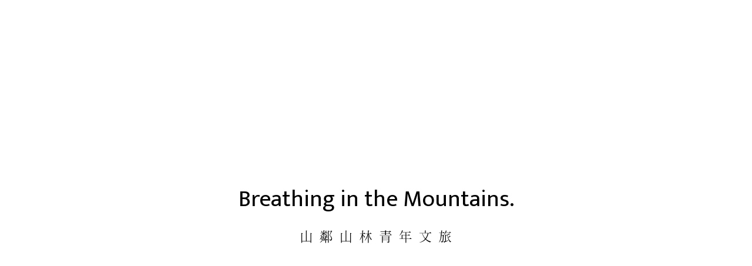

--- FILE ---
content_type: text/html; charset=utf-8
request_url: https://www.forest3030hostel.com.tw/news-detail/142/
body_size: 15987
content:
<!DOCTYPE html>
<html lang="zh-Hant-TW">
<head>
<meta charset="utf-8">
<!--手機解析度-->
<meta name="viewport" content="width=device-width, initial-scale=1.0">
<!--TDK-->
<title>3030散策指南-山鄰山林青年文旅</title>
<meta name="description" content="玉里不是只有玉里麵，每個角落都有有趣的事物漫步充滿趣味的小鎮，每一腳印都是珍貴的回憶">

<!--Other Code-->

<!--open graph protocol-->
<meta property="og:title" content="3030散策指南-山鄰山林青年文旅">
<meta property="og:description" content="玉里不是只有玉里麵，每個角落都有有趣的事物漫步充滿趣味的小鎮，每一腳印都是珍貴的回憶">
<meta property="og:image" content="https://www.forest3030hostel.com.tw/upload/news_list_pic/twL_news_24A25_nFJRTmOa3T.jpg">
<meta property="og:site_name" content="山鄰山林青年文旅">
<meta property="og:type" content="website">

<!--bread script-->
<script type="application/ld+json">
{
  "@context": "http://schema.org",
  "@type": "BreadcrumbList",
  "itemListElement": [
	  {
		"@type": "ListItem",
		"position": 1,
		"item": {
		  "@id": "https://www.forest3030hostel.com.tw/",
		  "name": "首頁"
			}
	  },
	  {
		"@type": "ListItem",
		"position": 2,
		"item": {
		  "@id": "https://www.forest3030hostel.com.tw/news/",
		  "name": "最新消息"
			}
	  },
	  {
		"@type": "ListItem",
		"position": 3,
		"item": {
		  "@id": "https://www.forest3030hostel.com.tw/news-detail/142/",
		  "name": "3030散策指南"
			}
	  }
  ]
}
</script>

<link rel="alternate" hreflang="x-default" href="https://www.forest3030hostel.com.tw/news-detail/142/" />
<link rel="alternate" hreflang="zh-Hant-TW" href="https://www.forest3030hostel.com.tw/news-detail/142/" />
<!--css-->
<link rel="stylesheet" type="text/css" href="https://www.forest3030hostel.com.tw/css/master.css?v=211021">
<link rel="stylesheet" type="text/css" href="https://www.forest3030hostel.com.tw/css/news.css?v=211021">
<!--favor icon-->
<link rel="shortcut icon" href="https://www.forest3030hostel.com.tw/images/touch-icon/apple-icon-60x60.png" />
<!--touch_icon-->
<link rel="apple-touch-icon" href="https://www.forest3030hostel.com.tw/images/touch-icon/apple-icon-60x60.png" />
<link rel="apple-touch-icon" sizes="76x76" href="https://www.forest3030hostel.com.tw/images/touch-icon/apple-icon-76x76.png" />
<link rel="apple-touch-icon" sizes="120x120" href="https://www.forest3030hostel.com.tw/images/touch-icon/apple-icon-120x120.png" />
<link rel="apple-touch-icon" sizes="152x152" href="https://www.forest3030hostel.com.tw/images/touch-icon/apple-icon-152x152.png" />

<script src="https://www.forest3030hostel.com.tw/public/js/jquery-3.6.0.min.js"></script>
<script src="https://www.forest3030hostel.com.tw/public/js/jqueryui/jquery-ui-core-min.js"></script>
<script src="https://www.forest3030hostel.com.tw/public/js/jquery.blockUI.js"></script>
<script src="https://www.forest3030hostel.com.tw/public/js/ajax_function.js"></script> 
<script src="https://www.forest3030hostel.com.tw/public/js/script.js?v=211021"></script>
<script>
    function open_layer_detail(div_name,width,height){
        if(width==''){
            width=0;
        }
        if(height==''){
            height=0;
        }
        if($('#'+div_name).length > 0)
        {
            $.blockUI({
                message:$('#'+div_name),
                css:{ 
                cursor:'default',
                width: width + 'px',
                height:height+ 'px',
                padding:'0px',
                top:($(window).height()-height)/2 + 'px',
                left:($(window).width()-width)/2 + 'px'
                }
            });
        }
    }
    function open_loading_status(loading_name){
        if($('#'+loading_name).length > 0)
        {
            width=$('#'+loading_name).css('width').replace("px","");
            height=$('#'+loading_name).css('height').replace("px","");
            $.blockUI({
                message:$('#'+loading_name),
                css:{ 
                cursor:'default',
                border:'',
                backgroundColor:'',
                width: width + 'px',
                height:height+ 'px',
                padding:'0px',
                top:($(window).height()-height)/2 + 'px',
                left:($(window).width()-width)/2 + 'px'
                }
            });
        }
    }
    function close_layer_detail(){
        $.unblockUI();
    }
    function close_top_layer_detail(){
        top.$.unblockUI();
    }
    //建立執行的div
    $(function(){
        jQuery.browser = {};
        (function () {
            jQuery.browser.msie = false;
            jQuery.browser.version = 0;
            if (navigator.userAgent.match(/MSIE ([0-9]+)\./)) {
                jQuery.browser.msie = true;
                jQuery.browser.version = RegExp.$1;
            }
        })();
        $('body').prepend("<span id='iframe_string'></span>");
        $('body').prepend('<div id="waiting_action" style="display:none;text-align:center;position: absolute;z-index: 99998;color:#FFF;font-size:12px;border:0px;"><img src="https://www.forest3030hostel.com.tw/public/loading_type/loading_big.gif" hspace="2" align="absmiddle"/><br><img src="https://www.forest3030hostel.com.tw/public/loading_type/loading_text.png" hspace="2" align="absmiddle"/></div>');
    });
    //end
</script>
<script>
	var isMobile = false;
	var isTablet = false;
</script>


<!-- Global site tag (gtag.js) - Google Analytics -->
<script async src="https://www.googletagmanager.com/gtag/js?id=G-G8HN67F0RQ"></script>
<script>
  window.dataLayer = window.dataLayer || [];
  function gtag(){dataLayer.push(arguments);}
  gtag('js', new Date());

  gtag('config', 'G-G8HN67F0RQ');
</script>


</head>
<body class="newsPage">



<!-- loadingArea -->
<div class="loadingArea">
    <div class="loadLogo">
        <!-- <img src="https://www.forest3030hostel.com.tw/images/logo.png" alt="山鄰山林青年文旅"> -->
        <div class="wordBox">Breathing in the Mountains.</div>
        <svg><use xlink:href=#iconLogo2></use></svg>
    </div>
</div>
<!-- loadingArea end -->
<script>
    $(function(){
        if(navigator.cookieEnabled) {
            var loadingData = sessionStorage.getItem('loading');
            (function() {
                $('body').addClass('loadingOverflow');
                
                setTimeout(function() {
                    $('.loadingArea').addClass('show');
                },500);

                if(loadingData !== 'ok' ) {
                    sessionStorage.setItem('loading','ok');

                    setTimeout(function() {
                        $(".loadingArea").addClass('hide');
                    },3400);

                    setTimeout(function() {
                        $(".loadingArea").remove();
                        $('body').removeClass('loadingOverflow');
                    },3800);

                } else {
                    $(".loadingArea").addClass('hide').remove();
                    $('body').removeClass('loadingOverflow');
                }

            })();
        } else {
            (function() {
                $(".loadingArea").addClass('hide').remove();
                $('body').removeClass('loadingOverflow');
            })();
        }
    });
</script>
<script>
    // if(navigator.cookieEnabled) {
    //     var loadingData = sessionStorage.getItem('loading');
    //     (function() {
    //         // $('body').addClass('loadingOverflow');
            
    //         setTimeout(function() {
    //             $('.loadingArea').addClass('show');
    //         },500);

    //         if(loadingData !== 'ok' ) {
    //             sessionStorage.setItem('loading','ok');

    //             setTimeout(function() {
    //                 $(".loadingArea").addClass('hide');
    //             },3400);

    //             setTimeout(function() {
    //                 $(".loadingArea").remove();
    //                 // $('body').removeClass('loadingOverflow');
    //             },3800);

    //         } else {
    //             $(".loadingArea").addClass('hide').remove();
    //             // $('body').removeClass('loadingOverflow');
    //         }

    //         if($(".loadingArea").length>0){
    //             var word = $('.wordBox').html();
    //             var array = word.split(' ');
    //             var htmlString = '';
    
    //             for (let index = 0; index < array.length; index++) {
    //                 var array2 = array[index].split('');
    //                 var htmlString2 = '';
    
    //                 for (let j = 0; j < array2.length; j++) {
    //                     htmlString2 = htmlString2+ '<span>'+ array2[j]+'</span>';
    //                 }
    
    //                 htmlString = htmlString + '<div class="word">'+htmlString2+'</div>';
                    
    //             }
    
    //             $('.wordBox').html(htmlString);
    //         }

    //     })();
    // } else {
    //     (function() {
    //         $(".loadingArea").addClass('hide').remove();
    //         // $('body').removeClass('loadingOverflow');
    //     })();
    // }
</script>	<div class="popWin"><!-- popWin -->
		<div class="mask"></div>
		<div class="inner"><!-- inner -->
			<a class="close"></a>
			<div class="popContent"><!-- popContent -->
				<img alt="251218當期專案彈跳視窗960*550" src="https://www.forest3030hostel.com.tw/upload/home_hotnews_b/ALL_home_hotnews_25L18_SlTz0Pbzrh.jpg" title="251218當期專案彈跳視窗960*550" />			</div><!-- popContent end -->
		</div><!-- inner end -->
	</div><!-- popWin end-->
	<script>
		(function() {
			if(navigator.cookieEnabled) {
				var data = sessionStorage.getItem('popWin');
				if( data !== 'ok' && $('body').hasClass('WebSiteHome')) {
					$('.popWin').addClass('show');
					$('body').addClass('popwinOverflow');
					sessionStorage.setItem('popWin','ok');
				} else {
					$('.popWin').remove();
				}
			} else {
				if($('body').hasClass('WebSiteHome')) {
					$('.popWin').addClass('show');
					$('body').addClass('popwinOverflow');
				}
			}
			
			$('.popWin .mask, .popWin .close').click(function() {
				$('.popWin').removeClass('show');
				$('body').removeClass('popwinOverflow');
			});
		})();
	</script>

<div class="outerWrap"><!--outerWrap-->
    <header><!--header-->
        <div class="wrap"><!--wrap-->
            <div class="logo">
                <a href="https://www.forest3030hostel.com.tw/" title="山鄰山林青年文旅">
                    <svg><use xlink:href=#iconLogo></use></svg>
                </a>
            </div>

            <div class="rightBox"><!-- rightBox -->
                <div class='bottom'><!-- bottom -->
                    <nav class="menuBox"><!--menuBox-->
                        
<ul class="menu" itemscope itemtype="http://www.schema.org/SiteNavigationElement"><!--menu-->
        <li itemprop="name"><a itemprop="url" href="https://www.forest3030hostel.com.tw/news/">最新消息</a></li>
    <li itemprop="name"><a itemprop="url" href="https://www.forest3030hostel.com.tw/room/">房型介紹</a></li>
	
	 	
    <li itemprop="name"><a itemprop="url" href="https://www.forest3030hostel.com.tw/fac/">服務設施</a></li>
    <li itemprop="name"><a itemprop="url" href="https://www.forest3030hostel.com.tw/spot/">在地旅行</a></li>
        <li itemprop="name"><a itemprop="url" href="https://www.3030selection3030.com/">線上商店</a></li>
        <li itemprop="name"><a itemprop="url" href="https://www.forest3030hostel.com.tw/faq/">常見問題</a></li>
    </ul><!--menu end-->
                    </nav><!--menuBox end-->

                    <!--線上訂房-->
                                        <a class="bookingBtn" href="https://tl.ec-hotel.net/webhotel/0915/index?_rand=dc0qw2ovqpw" target="_blank">線上訂房</a>
                                    </div><!-- bottom end -->
                <div class="language">
    <a href="javascript:;"><span class="mHide">EN</span><span class="pcHide">ENGLISH</span></a>
    <a href="javascript:;" class="current"><span class="mHide">TW</span><span class="pcHide">繁體中文</span></a>
</div>            </div><!-- rightBox end -->
        </div><!--wrap end-->
    </header><!--header end-->

	
    <div class="bannerArea ins"><!--bannnerArea-->
        <div class="wrap"><!--wrap-->
            <div class="bannerBox"><!--bannerBox-->
                            </div><!--bannerBox end-->
        </div><!--wrap end-->
    </div><!--bannerArea end-->
        <div class="header"><!--header-->
        <div class="wrap"><!--wrap-->
        
            <div class="logo">
                <a href="https://www.forest3030hostel.com.tw/" title="山鄰山林青年文旅">
                    <svg><use xlink:href=#iconLogo></use></svg>
                </a>
            </div>

            <div class="rightBox"><!-- rightBox -->
                <div class='bottom'><!-- bottom -->
                    <nav class="menuBox"><!--menuBox-->
                        
<ul class="menu" itemscope itemtype="http://www.schema.org/SiteNavigationElement"><!--menu-->
        <li itemprop="name"><a itemprop="url" href="https://www.forest3030hostel.com.tw/news/">最新消息</a></li>
    <li itemprop="name"><a itemprop="url" href="https://www.forest3030hostel.com.tw/room/">房型介紹</a></li>
	
	 	
    <li itemprop="name"><a itemprop="url" href="https://www.forest3030hostel.com.tw/fac/">服務設施</a></li>
    <li itemprop="name"><a itemprop="url" href="https://www.forest3030hostel.com.tw/spot/">在地旅行</a></li>
        <li itemprop="name"><a itemprop="url" href="https://www.3030selection3030.com/">線上商店</a></li>
        <li itemprop="name"><a itemprop="url" href="https://www.forest3030hostel.com.tw/faq/">常見問題</a></li>
    </ul><!--menu end-->
                    </nav><!--menuBox end-->

                    <!--線上訂房-->
                                        <a class="bookingBtn" href="https://tl.ec-hotel.net/webhotel/0915/index?_rand=dc0qw2ovqpw" target="_blank">線上訂房</a>
                                        
                </div><!-- bottom end -->

                <div class="language">
    <a href="javascript:;"><span class="mHide">EN</span><span class="pcHide">ENGLISH</span></a>
    <a href="javascript:;" class="current"><span class="mHide">TW</span><span class="pcHide">繁體中文</span></a>
</div>
            </div><!-- rightBox end -->
        </div><!--wrap end-->
    </div><!--header end-->

    <div class="mainArea"><!--mainArea-->
        
        <div class="wrap"><!--wrap-->
            <div class="titleBox"><!--titleBox-->
                <em class="subTitle">NEWS</em>
                <h2 class="title">最新消息</h2>
            </div><!--titleBox end-->
            
            <div class="contentBox clearfix"><!--contentBox-->
                <div class="titleArea"><!--titleArea-->
    <div class='top'><!-- top -->
        <div class='dateBox'><!-- dateBox -->
            <div class="year">2024</div>
            <div class="month">Jan</div>
            <div class="day">25</div>
        </div><!-- dateBox end -->
        <div class='right'><!-- right -->
                        <div class="newIcon" style="">公告事項</div>
            
            <h1 class="title">3030散策指南</h1>
            
        </div><!-- right end -->
    </div><!-- top end -->
    
</div><!--titleArea end-->

    
<div class="textEditor"><!--文字編輯器-->
    <img alt="地圖-01" src="https://www.forest3030hostel.com.tw/upload/news_b/ALL_news_24B06_WzPBKC9hM7.jpg" title="地圖-01" /><br />
<br />
<br />
&nbsp;</div><!--文字編輯器-->

                <div class="side_news clearfix"><!--side_news-->
    <div class='titleBox'><!-- titleBox -->
        <div class="title">其他相關訊息</div>
    </div><!-- titleBox end -->
    <ul>
                <li class="clearfix">
            <div class="item clearfix"><!-- item -->
                                <div class="Img imh_opacity">
                    <a href="https://www.forest3030hostel.com.tw/news-detail/126/"  title="旅館序言">
                        <img src="https://www.forest3030hostel.com.tw/upload/news_list_pic/twL_news_23B13_SylKLHuvJC.jpg" alt="旅館序言">
                    </a>
                </div>
                                <div class="Txt b-box"><!--Txt-->                           
                    <div class="newsDate">
                                                2023.02.13                                            </div>
                    <h3 class="title"><a href="https://www.forest3030hostel.com.tw/news-detail/126/"  title="旅館序言">旅館序言</a></h3>
                    <p class="ellipsis">入住前，請先閱讀山鄰山林住宿大小事。讓我們先跟您打聲招呼。<br />
讓彼此都能互相尊重旅館共享x交流x平等的理念，入住時也會更自在，就像回家一樣。</p>
                </div><!--Txt end-->
            </div><!-- item end -->
                    </li>
                <li class="clearfix">
            <div class="item clearfix"><!-- item -->
                                <div class="Img imh_opacity">
                    <a href="https://www.forest3030hostel.com.tw/news-detail/136/"  title="3030入住須知">
                        <img src="https://www.forest3030hostel.com.tw/upload/news_list_pic/twL_news_23H04_jHYmGcEpP6.jpg" alt="3030入住須知">
                    </a>
                </div>
                                <div class="Txt b-box"><!--Txt-->                           
                    <div class="newsDate">
                                                2023.08.04                                            </div>
                    <h3 class="title"><a href="https://www.forest3030hostel.com.tw/news-detail/136/"  title="3030入住須知">3030入住須知</a></h3>
                    <p class="ellipsis">山鄰山林青年文旅入住須知</p>
                </div><!--Txt end-->
            </div><!-- item end -->
                    </li>
                <li class="clearfix">
            <div class="item clearfix"><!-- item -->
                                <div class="Img imh_opacity">
                    <a href="https://www.forest3030hostel.com.tw/news-detail/129/"  title="一個人的旅行、二地居住體驗">
                        <img src="https://www.forest3030hostel.com.tw/upload/news_list_pic/twL_news_23C01_G6FznGKN2V.jpg" alt="一個人的旅行、二地居住體驗">
                    </a>
                </div>
                                <div class="Txt b-box"><!--Txt-->                           
                    <div class="newsDate">
                                                2023.03.01                                            </div>
                    <h3 class="title"><a href="https://www.forest3030hostel.com.tw/news-detail/129/"  title="一個人的旅行、二地居住體驗">一個人的旅行、二地居住體驗</a></h3>
                    <p class="ellipsis">活動日期 ⦂ 2023.03.01-2023.06.30(活動已結束）<br />
週一至週四享有單人入住優惠價<br />
預訂本專案，即享「品牌商品九折券」乙張</p>
                </div><!--Txt end-->
            </div><!-- item end -->
                    </li>
            </ul>
</div><!--side_news end-->
                                                
            </div><!--contentBox end-->
        </div><!--wrap end-->
    </div><!--mainArea end-->
    <footer id="footer"><!--footer-->
        <div class="wrap"><!--wrap-->
            <div class='topBox'><!-- topBox -->
                <div class="downLogo"><a href="https://www.forest3030hostel.com.tw/" title="山鄰山林青年文旅"><svg><use xlink:href=#iconLogo2></use></svg></a></div>
                
<ul class="downMenu" itemscope itemtype="http://www.schema.org/SiteNavigationElement"><!--menu-->
        <li itemprop="name"><a itemprop="url" href="https://www.forest3030hostel.com.tw/news/">最新消息</a></li>
    <li itemprop="name"><a itemprop="url" href="https://www.forest3030hostel.com.tw/room/">房型介紹</a></li>
	
	 	
    <li itemprop="name"><a itemprop="url" href="https://www.forest3030hostel.com.tw/fac/">服務設施</a></li>
    <li itemprop="name"><a itemprop="url" href="https://www.forest3030hostel.com.tw/spot/">在地旅行</a></li>
        <li itemprop="name"><a itemprop="url" href="https://www.3030selection3030.com/">線上商店</a></li>
        <li itemprop="name"><a itemprop="url" href="https://www.forest3030hostel.com.tw/faq/">常見問題</a></li>
    </ul><!--menu end-->
            </div><!-- topBox end -->

            <div class='bottom'><!-- bottom -->

                <div class='footerInfoBox'><!-- footerInfoBox -->
    <div class="infoList">
                <div class="info mail">
            <a href="mailto:info@forest3030hostel.com.tw" title="info@forest3030hostel.com.tw" target="_blank">info@forest3030hostel.com.tw</a>
        </div>
        
        <div class='info phoneBox'><!-- phoneBox -->
                            <div class="tel">
                    <a href="tel:03-888-7228" title="03-888-7228" target="_blank">TEL:03-888-7228</a>
                </div>
                                        <div class="fax">FAX:03-888-5831</div>
                    </div><!-- phoneBox end -->
                <div class="info address">
            <a href="https://maps.google.com.tw/?q=花蓮縣玉里鎮大同路228號" title="981花蓮縣玉里鎮大同路228號" target="_blank">981花蓮縣玉里鎮大同路228號</a>
        </div>
            </div>
</div><!-- footerInfoBox end -->
                <div class="footerLine"></div>

                <div class='footerBottom'><!-- footerBottom -->
                    <!--線上訂房-->
                                        <a class="bookingBtn" href="https://tl.ec-hotel.net/webhotel/0915/index?_rand=dc0qw2ovqpw" target="_blank">線上訂房</a>
                    
                    <div class="social"><!--social-->
        <a class="ig" href="https://www.instagram.com/forest3030hostel/" target="_blank" title="Instagram"><i class="fa fa-instagram"></i></a>
            <a class="fb" href="https://www.facebook.com/forest3030hostel/" target="_blank" title="Facebook"><i class="fa fa-facebook"></i></a>
                    
        <a class="address" href="https://maps.google.com.tw/?q=花蓮縣玉里鎮大同路228號" title="981花蓮縣玉里鎮大同路228號" target="_blank"><svg><use xlink:href=#iconPoint></use></svg></a>
    
            <a class="mail" href="mailto:info@forest3030hostel.com.tw">
        <svg><use xlink:href=#iconMail></use></svg>
    </a>
    </div><!--social end-->                    <div class='copyright'>Copyright © 2021 - forest 3030 hostel Corp. All Rights Reserved</div>								<div class="otherTxt">旅館業登記證縣市別及編號：花蓮縣178</div>
                </div><!-- footerBottom end -->


            </div><!-- bottom end -->

        </div><!--wrap end-->
    </footer><!--footer end-->
</div><!--outerWrap end-->

<div class="m_menu"><!--m_menu-->

    <div class="mask"></div>

    <div class="controlBox"><!--controlBox-->
        <div class="m_logo">
            <a href="https://www.forest3030hostel.com.tw/">
                <!-- <img src="https://www.forest3030hostel.com.tw/images/logo_m.png"> -->
                <svg><use xlink:href=#iconLogo></use></svg>
            </a>
        </div>
        <a class="main"><span></span></a>
    </div><!--controlBox end-->

    <div class="hideBox"><!--hideBox-->
        <div class="m_logo_menu">
            <a href="https://www.forest3030hostel.com.tw/">
                <!-- <img src="https://www.forest3030hostel.com.tw/images/logo_m_menu.png"> -->
                <svg  style="width:100%;height:50px;"><use xlink:href=#iconLogo></use></svg>
            </a>
        </div>

        <a class="menuCloseBtn"><span></span></a>

        <p class="sp">CONTACT</p>
        
<ul class="nav" itemscope itemtype="http://www.schema.org/SiteNavigationElement"><!--menu-->
        <li itemprop="name"><a itemprop="url" href="https://www.forest3030hostel.com.tw/news/">最新消息</a></li>
    <li itemprop="name"><a itemprop="url" href="https://www.forest3030hostel.com.tw/room/">房型介紹</a></li>
	
	 	
    <li itemprop="name"><a itemprop="url" href="https://www.forest3030hostel.com.tw/fac/">服務設施</a></li>
    <li itemprop="name"><a itemprop="url" href="https://www.forest3030hostel.com.tw/spot/">在地旅行</a></li>
        <li itemprop="name"><a itemprop="url" href="https://www.3030selection3030.com/">線上商店</a></li>
        <li itemprop="name"><a itemprop="url" href="https://www.forest3030hostel.com.tw/faq/">常見問題</a></li>
    </ul><!--menu end-->
        <!--線上訂房-->
                <a class="bookingBtn" href="https://tl.ec-hotel.net/webhotel/0915/index?_rand=dc0qw2ovqpw" target="_blank">線上訂房</a>
                <div class="language">
    <a href="javascript:;"><span class="mHide">EN</span><span class="pcHide">ENGLISH</span></a>
    <a href="javascript:;" class="current"><span class="mHide">TW</span><span class="pcHide">繁體中文</span></a>
</div>        <div class='footerInfoBox'><!-- footerInfoBox -->
    <div class="infoList">
                <div class="info mail">
            <a href="mailto:info@forest3030hostel.com.tw" title="info@forest3030hostel.com.tw" target="_blank">info@forest3030hostel.com.tw</a>
        </div>
        
        <div class='info phoneBox'><!-- phoneBox -->
                            <div class="tel">
                    <a href="tel:03-888-7228" title="03-888-7228" target="_blank">TEL:03-888-7228</a>
                </div>
                                        <div class="fax">FAX:03-888-5831</div>
                    </div><!-- phoneBox end -->
                <div class="info address">
            <a href="https://maps.google.com.tw/?q=花蓮縣玉里鎮大同路228號" title="981花蓮縣玉里鎮大同路228號" target="_blank">981花蓮縣玉里鎮大同路228號</a>
        </div>
            </div>
</div><!-- footerInfoBox end -->
        <div class="social"><!--social-->
        <a class="ig" href="https://www.instagram.com/forest3030hostel/" target="_blank" title="Instagram"><i class="fa fa-instagram"></i></a>
            <a class="fb" href="https://www.facebook.com/forest3030hostel/" target="_blank" title="Facebook"><i class="fa fa-facebook"></i></a>
                    
        <a class="address" href="https://maps.google.com.tw/?q=花蓮縣玉里鎮大同路228號" title="981花蓮縣玉里鎮大同路228號" target="_blank"><svg><use xlink:href=#iconPoint></use></svg></a>
    
            <a class="mail" href="mailto:info@forest3030hostel.com.tw">
        <svg><use xlink:href=#iconMail></use></svg>
    </a>
    </div><!--social end-->        <div class='copyright'>Copyright © 2021 - forest 3030 hostel Corp. All Rights Reserved</div>    </div><!--hideBox end-->
</div><!--m_menu end-->


<!--cookie提醒-->

<!--privacy-->
<div class="privacyArea"><!-- privacyArea -->
    <div class="wrap"><!-- wrap -->
        <div class="text">本網站使用cookies。使用本網站即表示您同意我們根據隱私權政策內條款使用cookie。 Our website uses cookies. By using our website and agreeing to the Private Policy, you consent to our use of cookies in accordance with the terms of this policy. <a class="contactCookie" href="javascript:;">隱私權政策</a> / <a class="contactCookie" href="javascript:;">Privacy Policy</a></div>
        <div class="btn"><a class="btn_color1" href="javascript:;" title="Continue">Continue</a></div>
    </div><!-- wrap end -->
</div><!-- privacyArea end -->

<script>
    (function() {
        if(navigator.cookieEnabled) {
            var privacySession = sessionStorage.getItem('privacy');
            if(privacySession == 'ok') {
                $('.privacyArea').remove();
            }

            $('.privacyArea .btn').on('click', function(e) {
                e.preventDefault();
                $('.privacyArea').addClass('check');
                setTimeout(function() {
                    $('.privacyArea').remove();
                }, 1000);
                sessionStorage.setItem('privacy', 'ok');
            });
        } else {
            $('.privacyArea .btn').on('click', function(e) {
                e.preventDefault();
                $('.privacyArea').addClass('check');
                setTimeout(function() {
                    $('.privacyArea').remove();
                }, 1000);
            });
        }
    })();
</script>
<!--general Js-->
<script src="https://www.forest3030hostel.com.tw/lib/jsManage.js"></script>

<!--lightGallery-->
<link rel="stylesheet" href="https://www.forest3030hostel.com.tw/public/js/lightGallery/dist/css_style/lightgallery.css">
<script src="https://www.forest3030hostel.com.tw/public/js/lightGallery/dist/js/lightgallery-all.min.js"></script>
<script>
    $(document).ready(function(){
        $('.titan').lightGallery({
            hash: false
        });
    });
</script>

<!--footable-->
<link rel="stylesheet" type="text/css" href="https://www.forest3030hostel.com.tw/public/js/footable/footable.core.css">
<script src="https://www.forest3030hostel.com.tw/public/js/footable/footable.js"></script>
<script>
	$('table.responsive').footable();
</script>

<!--dotdot-->
<script src="https://www.forest3030hostel.com.tw/public/js/jquery.dotdotdot.min.js"></script>
<script>
    $(document).ready(function() {
        if($('.ellipsis').length) {
            $('.ellipsis').dotdotdot({
                wrap: 'letter',
                remove: [ ' ', ',', ';', '.', '!', '?' ]
            });
        }
    });
</script>

<!--scrollreveal-->
<script src="https://www.forest3030hostel.com.tw/public/js/scrollreveal.min.js"></script>

<!--slick-->
<link rel="stylesheet" href="https://www.forest3030hostel.com.tw/public/js/slick-slider/slick-theme.css">
<link rel="stylesheet" href="https://www.forest3030hostel.com.tw/public/js/slick-slider/slick.css">
<script src="https://www.forest3030hostel.com.tw/public/js/slick-slider/slick.min.js"></script>

<svg xmlns="http://www.w3.org/2000/svg" width="0" height="0" display="none">
	<symbol id="iconLine" viewBox="0 0 183.433 173.511">
		<path fill="currentColor" d="M183.386,70.704c-0.289-7.491-1.932-14.663-4.937-21.514c-6.256-14.268-16.528-25.032-29.549-33.255    C131.479,4.932,112.285,0.115,89.979,0c-2.006,0.124-5.82,0.281-9.619,0.606C70.566,1.442,61.08,3.673,51.921,7.219    c-15.101,5.846-28.187,14.56-38.25,27.425C5.831,44.666,1.049,55.975,0.154,68.728C-0.775,82.01,2.507,94.3,9.613,105.544    c8.252,13.058,19.762,22.445,33.436,29.319c11.559,5.811,23.861,9.089,36.684,10.539c2.479,0.28,4.229,2.276,4.166,4.766    c-0.037,1.442-0.242,2.881-0.399,4.319c-0.479,4.4-0.935,8.804-1.468,13.199c-0.539,4.442,3.966,7.116,7.854,5.193    c13.784-6.816,27.194-14.253,39.832-23.035c8.887-6.174,17.255-12.979,24.989-20.56c6.584-6.455,12.108-13.753,17.366-21.295    C179.898,96.765,183.916,84.446,183.386,70.704z M59.079,95.217c-0.9,1.201-2.151,1.811-3.63,1.817    c-6.274,0.025-12.549,0.044-18.824-0.005c-2.623-0.021-4.506-2.028-4.512-4.663c-0.015-5.924-0.004-11.848-0.004-17.772    c0-5.88-0.015-11.76,0.008-17.639c0.008-2.359,1.678-4.124,4.154-4.498c1.938-0.292,4.149,1.142,4.756,3.166    c0.184,0.614,0.196,1.294,0.197,1.944c0.012,9.478,0.008,18.956,0.008,28.434c0,1.845,0.004,1.849,1.9,1.851    c4.081,0.005,8.162-0.001,12.242,0.008c1.941,0.004,3.421,0.871,4.203,2.629C60.296,92.103,60.178,93.75,59.079,95.217z     M73.857,74.81c0,6.015,0.002,12.031-0.002,18.046c0,2.802-1.396,4.201-4.217,4.178c-0.867-0.007-1.768-0.024-2.594-0.253    c-1.339-0.371-2.143-1.354-2.297-2.748c-0.102-0.912-0.079-1.84-0.08-2.761c-0.004-11.372-0.004-22.744-0.002-34.116    c0.001-4.128,3.546-6.211,7.265-4.262c1.392,0.73,1.931,1.947,1.931,3.475C73.854,62.516,73.857,68.663,73.857,74.81z     M117.352,91.996c0,2.34-1.193,4.135-3.168,4.791c-2.013,0.668-3.756,0.049-5.27-1.907c-5.829-7.529-11.651-15.063-17.477-22.595    c-0.285-0.367-0.586-0.72-1.146-1.408c-0.038,0.85-0.076,1.303-0.076,1.755c-0.005,6.629,0.01,13.257-0.012,19.885    c-0.008,2.318-1.668,4.138-4.004,4.502c-2.062,0.321-4.238-1.051-4.897-3.147c-0.166-0.529-0.205-1.117-0.206-1.678    c-0.011-11.589-0.012-23.178-0.005-34.766c0.002-2.299,1.197-4.104,3.077-4.724c2.045-0.674,3.902-0.018,5.4,1.931    c5.804,7.549,11.603,15.101,17.405,22.65c0.283,0.367,0.496,0.715,0.793,1.071c0.122-0.05,0.272-0.101,0.272-0.151V76.66    c0-6.496,0.082-12.993,0.105-19.49c0.01-2.453,1.391-4.067,3.733-4.601c2.692-0.614,5.415,1.475,5.44,4.266    c0.039,3.95,0.035,7.901,0.035,11.852C117.354,76.457,117.355,84.226,117.352,91.996z M133.699,63.151    c0.1,1.751,0.023,3.512,0.025,5.269c0.004,1.769,0.006,1.775,1.846,1.777c4.084,0.004,8.168-0.023,12.252,0.011    c3.113,0.025,5.027,2.303,4.594,5.376c-0.311,2.203-2.268,3.781-4.816,3.799c-4.128,0.027-8.257,0.061-12.384-0.024    c-1.282-0.027-1.562,0.435-1.511,1.585c0.076,1.754,0.091,3.517-0.004,5.268c-0.068,1.251,0.322,1.688,1.613,1.667    c4.127-0.07,8.256-0.054,12.383-0.014c3.187,0.03,5.098,2.204,4.729,5.276c-0.262,2.181-2.11,3.875-4.44,3.89    c-6.28,0.039-12.561,0.045-18.84-0.001c-2.621-0.02-4.531-2.022-4.539-4.65c-0.021-5.885-0.006-11.77-0.006-17.655    c-0.002-5.753-0.006-11.506,0-17.26c0.004-3.1,1.877-5.029,4.98-5.042c6.017-0.027,12.033-0.024,18.05,0    c2.351,0.01,4.292,1.463,4.741,3.438c0.499,2.192-0.364,4.318-2.303,5.237c-0.756,0.359-1.686,0.477-2.539,0.487    c-4.084,0.048-8.168,0.055-12.252,0.002C134.104,61.572,133.63,61.907,133.699,63.151z" />
	</symbol>
	<symbol id="icon-garbage" viewBox="0 0 44 52">
		<path stroke="currentColor" style="fill:none;stroke-width:2;stroke-linejoin:round;" d="M43,15H1v-5c0-1.657,1.343-3,3-3h36  c1.656,0,3,1.343,3,3V15z" />
		<path stroke="currentColor" style="fill:none;stroke-width:2;stroke-linecap:round;stroke-linejoin:round;" d="M39,19v28  c0,2.209-1.791,4-4,4H9c-2.209,0-4-1.791-4-4V19" />
		<path stroke="currentColor" style="fill:none;stroke-width:2;stroke-linejoin:round;" d="M15,7V4c0-1.657,1.344-3,3-3h8  c1.656,0,3,1.343,3,3v3" />
		<line stroke="currentColor" style="fill:none;stroke-width:2;stroke-linecap:round;stroke-linejoin:round;" x1="25" y1="21" x2="25" y2="45" />
		<line stroke="currentColor" style="fill:none;stroke-width:2;stroke-linecap:round;stroke-linejoin:round;" x1="19" y1="21" x2="19" y2="45" />
		<line stroke="currentColor" style="fill:none;stroke-width:2;stroke-linecap:round;stroke-linejoin:round;" x1="13" y1="21" x2="13" y2="45" />
		<line stroke="currentColor" style="fill:none;stroke-width:2;stroke-linecap:round;stroke-linejoin:round;" x1="31" y1="21" x2="31" y2="45" />
	</symbol>
	<symbol id="iconLock" viewBox="0 0 29.4 39">
		<path fill="currentColor" d="M24.4,17c-0.2-2.5-0.1-5-0.6-7.3c-1-4.4-5.1-7.3-9.5-7.1c-4.6,0.2-8.3,3.4-9,7.9c-0.1,0.5-0.1,1-0.2,1.4             c-0.1,0.7-0.5,1.3-1.1,1.2c-0.6,0-1-0.6-1-1.4C3.2,6.2,7,1.7,12.5,0.6c6.7-1.4,13.4,3.7,13.8,10.6c0.1,1.6,0.1,3.2,0.1,4.8             c0,0.3,0,0.6,0,0.9c2.2,0.4,2.6,0.9,2.6,3.1c0,4,0,8,0,11.9c0,2.6-1,4.7-3.4,5.9c-0.9,0.4-2,0.7-2.9,0.7c-5.3,0.1-10.6,0.1-15.9,0             c-3.7,0-6.3-2.6-6.4-6.4c-0.1-4.3,0-8.6,0-12.9c0-1.5,0.9-2.3,2.5-2.3c6.7,0,13.4,0,20.1,0C23.4,17,23.8,17,24.4,17z M26.8,19.2             c-8.2,0-16.2,0-24.3,0c0,0.3,0,0.6,0,0.9c0,3.9,0,7.8,0,11.8c0,2.9,1.6,4.5,4.5,4.6c5.1,0,10.2,0,15.3,0c2.9,0,4.5-1.6,4.5-4.6             c0-3.9,0-7.8,0-11.8C26.8,19.9,26.8,19.6,26.8,19.2z" />
		<path fill="currentColor" d="M14.7,32c-2.1,0-4-1.8-4-4c0-2.2,1.9-4.1,4-4c2.2,0,4,1.8,4,4C18.7,30.2,16.9,32,14.7,32z M14.7,26.1             c-1,0-1.9,0.8-1.9,1.8c0,1,0.9,1.9,1.9,1.9c0.9,0,1.9-0.9,1.9-1.9C16.6,27,15.7,26.1,14.7,26.1z" />
	</symbol>
	<symbol id="iconKey" viewBox="0 0 52.3 52.3">
		<path fill="currentColor" d="M37.3,26.2c1.1-0.1,1.5,0.4,1.5,1.5c0,1.9,0.9,2.8,2.8,2.8c1,0,1.4,0.5,1.5,1.4c0.1,2.1,0.7,2.6,2.8,2.8   c0.7,0.1,1.5,0.3,1.3,1.2c-0.2,1.4,0.5,2.2,1.4,3c0.8,0.7,1.5,1.4,2.2,2.2c0.4,0.5,0.7,1.2,0.7,1.8c0.1,2.4,0,4.9,0,7.3   c0,1.3-0.3,1.6-1.6,1.6c-2.4,0-4.8,0-7.2,0c-0.9,0-1.5-0.3-2.1-0.9c-4.9-5-9.9-9.9-14.8-14.8c-0.3-0.3-0.6-0.5-1.1-1   c-0.3,0.4-0.6,0.8-0.9,1.2c-0.9,0.9-1.6,0.8-2.2-0.3c-0.1-0.2-0.2-0.4-0.3-0.6c-0.2-0.7-0.7-0.9-1.5-0.8c-1.6,0.2-3.2,0.3-4.8,0   C5.6,33-0.5,24.7,0.8,15.1C2,5.6,11.8-1.1,21.1,1c8.6,2,14.1,9.3,13.4,18.1c-0.1,1.5,0,2.3,1.5,2.8c1,0.3,1,1.1,0.3,1.9   c-0.4,0.4-0.9,0.7-1.3,0.9C35.6,26,36.4,26.2,37.3,26.2z M49.4,43.1c0-0.4-0.3-0.8-0.5-1c-0.8-0.9-1.8-1.7-2.5-2.6   c-0.6-0.7-1-1.5-1.7-2.6c-1.9-0.4-3.7-2.2-3.8-4.2c-2.5-0.6-4-2.2-4.2-4.4c-1.7,0.4-2.4-1-3.4-1.9c-1.1-1.1-1.1-1.4,0-2.5   c0.2-0.2,0.3-0.3,0.5-0.5c-0.3-0.2-0.5-0.3-0.7-0.4c-1-0.4-1.2-1.1-1-2.1c1.4-6.7-1.6-13.2-7.6-16.3C18.9,1.7,13.3,2.1,8.4,6   c-5,4-6.8,9.4-5,15.7c1.7,6,5.8,9.6,11.9,10.6c1.5,0.2,3,0.2,4.5,0c1.6-0.2,2.9-0.5,3.3,1.6c2.1-1.6,2.1-1.6,3.9,0.2   c4.9,4.9,9.9,9.9,14.8,14.8c0.4,0.4,1.2,0.7,1.8,0.7c1.9,0.1,3.8,0,5.9,0C49.5,47.3,49.5,45.2,49.4,43.1z" />
		<path fill="currentColor" d="M18.9,13c0,2.9-2.4,5.4-5.4,5.4c-2.8,0-5.3-2.4-5.3-5.3c0-2.9,2.4-5.4,5.3-5.3C16.4,7.7,18.8,10.1,18.9,13z   M13.5,9.8c-1.8,0-3.2,1.5-3.2,3.2c0,1.7,1.4,3.1,3.2,3.1c1.8,0,3.2-1.3,3.2-3.1C16.7,11.2,15.2,9.8,13.5,9.8z" />
	</symbol>
	<symbol id="iconPoint" viewBox="0 0 31.674 42.202">
		<path fill="currentColor" d="M15.838-0.001C7.093-0.001,0,7.093,0,15.842
		c0,8.74,15.838,26.359,15.838,26.359s15.836-17.619,15.836-26.359C31.674,7.093,24.585-0.001,15.838-0.001 M15.837,20.744
		c-3.27,0-5.921-2.651-5.921-5.921s2.651-5.922,5.921-5.922c3.271,0,5.922,2.652,5.922,5.922S19.108,20.744,15.837,20.744"/>
	</symbol>
	<symbol id="iconMail" viewBox="0 0 38.856 29.286">
		<path fill="currentColor" d="M0.814,27.856l9.885-13.168C6.905,10.513,1.538,4.094,0.056,2.314
		C0.02,2.495,0.001,2.681,0.001,2.871v23.544c0,0.677,0.238,1.301,0.635,1.794C0.676,28.085,0.731,27.965,0.814,27.856"/>
		<path fill="currentColor" d="M15.511,16.155c2.389,2.033,4.219,3.116,7.754-0.23
			c3.926-3.716,13.951-15.47,14.052-15.588c0.001-0.001,0.002-0.002,0.003-0.003C36.921,0.122,36.466,0,35.985,0h-6.791h-1.149H2.871
			c-0.472,0-0.916,0.117-1.31,0.321C1.973,0.817,12.793,13.841,15.511,16.155"/>
		<path fill="currentColor" d="M28.03,14.518l10.012,13.337c0.082,0.11,0.138,0.23,0.178,0.353
			c0.397-0.493,0.636-1.116,0.636-1.794V2.871c0-0.182-0.019-0.359-0.052-0.531C37.361,4.026,32.051,10.204,28.03,14.518"/>
		<path fill="currentColor" d="M26.332,16.306c-0.514,0.528-0.984,0.997-1.394,1.384
			c-2.122,2.008-3.949,2.828-5.643,2.828c-1.876,0-3.588-1.004-5.36-2.512c-0.39-0.331-0.922-0.854-1.553-1.51L2.785,29.281
			c0.029,0.001,0.057,0.004,0.087,0.004h33.113c0.03,0,0.058-0.003,0.087-0.004L26.332,16.306z"/>
	</symbol>
	<symbol id="iconLogo" viewBox="0 0 425.197 125.358">
		<path fill="currentColor" d="M8.817,124.341H7.969v-4.5h0.848c19.46,0,35.899-16.823,35.899-36.736
			c0-17.807-12.023-30.071-23.939-34.326l-2.286-0.816L37.397,5.517H0.001v-4.5h44.328L24.545,45.431
			c12.623,5.461,24.671,18.797,24.671,37.674C49.216,105.457,30.715,124.341,8.817,124.341"/>
		<path fill="currentColor" d="M362.586,125.358c-34.618,0-62.781-28.08-62.781-62.594
			C299.805,28.156,327.968,0,362.586,0c34.524,0,62.611,28.156,62.611,62.764c0,20.862-10.308,40.271-27.575,51.921l-2.517-3.731
			c16.025-10.812,25.592-28.826,25.592-48.19c0-32.127-26.068-58.264-58.111-58.264c-32.137,0-58.281,26.137-58.281,58.264
			c0,32.033,26.144,58.094,58.281,58.094V125.358z"/>
		<path fill="currentColor" d="M137.834,125.358c-34.618,0-62.781-28.08-62.781-62.594
			C75.053,28.156,103.216,0,137.834,0c34.524,0,62.611,28.156,62.611,62.764c0,20.862-10.308,40.271-27.575,51.921l-2.517-3.731
			c16.025-10.812,25.592-28.826,25.592-48.19c0-32.127-26.068-58.264-58.111-58.264c-32.137,0-58.281,26.137-58.281,58.264
			c0,32.033,26.144,58.094,58.281,58.094V125.358z"/>
		<path fill="currentColor" d="M234.37,124.341h-0.849v-4.5h0.849c19.459,0,35.898-16.823,35.898-36.736
			c0-17.807-12.023-30.071-23.939-34.326l-2.286-0.816l18.906-42.446h-37.396v-4.5h44.328l-19.784,44.414
			c12.623,5.461,24.671,18.797,24.671,37.674C274.768,105.457,256.268,124.341,234.37,124.341"/>
	</symbol>
	<symbol id="iconLogo2" viewBox="0 0 509.818 42.898">
		<path fill="currentColor" d="M15.3,36.675V0.405c1.02,0.18,1.919,0.337,2.7,0.473
			c0.779,0.134,1.154,0.398,1.125,0.787c-0.03,0.39-0.256,0.675-0.676,0.855c-0.42,0.151-0.629,0.405-0.629,0.765v33.39h13.095V8.955
			c1.11,0.18,2.071,0.33,2.879,0.45c0.811,0.121,1.223,0.39,1.238,0.81c0.016,0.42-0.232,0.751-0.742,0.99
			c-0.541,0.21-0.81,0.495-0.81,0.855v29.295c0,0.33-0.172,0.592-0.518,0.788c-0.346,0.195-0.771,0.322-1.281,0.382
			c-0.512,0.06-0.766-0.09-0.766-0.45V37.8H2.565v3.555c0,0.33-0.18,0.592-0.54,0.788c-0.36,0.195-0.781,0.322-1.26,0.382
			C0.254,42.585,0,42.435,0,42.075V8.955c1.11,0.18,2.062,0.33,2.858,0.45c0.794,0.121,1.207,0.39,1.237,0.81
			c0,0.42-0.256,0.751-0.766,0.99C2.82,11.415,2.565,11.7,2.565,12.06v24.615H15.3z"/>
		<path fill="currentColor" d="M75.194,35.145c0.84-3,1.335-5.145,1.486-6.435
			c0.119-0.75,0.194-1.515,0.224-2.295c1.08,0.27,1.95,0.48,2.611,0.63c0.659,0.15,0.997,0.405,1.011,0.765
			c0.016,0.36-0.187,0.6-0.607,0.72s-0.646,0.33-0.675,0.63c-0.18,0.75-0.405,1.785-0.675,3.105h2.97v-8.19h-4.68
			c-0.12,0.18-0.33,0.33-0.63,0.45c-0.42,0.15-0.66,0.375-0.719,0.675c-0.361,2.34-1.021,4.59-1.981,6.75s-2.28,4.05-3.96,5.67
			c-1.68,1.62-3.554,2.94-5.625,3.96c-0.24,0.09-0.435,0.015-0.585-0.225c-0.15-0.27-0.15-0.465,0-0.585
			c1.86-1.17,3.517-2.625,4.973-4.365c1.454-1.74,2.534-3.57,3.24-5.49c0.704-1.919,1.148-4.005,1.327-6.255
			c0.03-0.18,0.06-0.42,0.09-0.72h-3.42c-0.6,1.02-1.245,2.04-1.934,3.06c-0.121,0.09-0.211,0.21-0.271,0.36
			c0.54,0.241,1.08,0.57,1.62,0.99c0.72,0.54,1.125,1.02,1.215,1.44c0.33,1.05,0.068,1.71-0.787,1.98
			c-0.855,0.27-1.434-0.21-1.732-1.44c-0.091-0.45-0.256-0.915-0.495-1.395c-0.181-0.27-0.332-0.51-0.451-0.72
			c-1.05,1.23-2.175,2.31-3.375,3.24c-0.27,0.21-0.495,0.218-0.674,0.022c-0.181-0.194-0.151-0.427,0.089-0.697
			c1.5-1.71,2.73-3.533,3.69-5.468s1.62-3.652,1.98-5.152c0.06-0.39,0.119-0.81,0.18-1.26c1.23,0.36,2.175,0.638,2.835,0.832
			c0.66,0.196,0.945,0.488,0.855,0.878c-0.089,0.39-0.345,0.57-0.764,0.54c-0.421-0.06-0.661,0-0.721,0.18
			c-0.21,0.45-0.42,0.93-0.63,1.44h3.015l0.586-0.99l2.474,1.035c0.06,0.03,0.135,0.075,0.225,0.135h5.04v-4.23
			c0.9,0.151,1.793,0.27,2.678,0.36c0.885,0.09,1.312,0.39,1.282,0.9c-0.03,0.51-0.27,0.803-0.72,0.877
			c-0.45,0.076-0.675,0.218-0.675,0.428v1.53l2.25-2.43l2.52,2.34c0.3,0.27,0.383,0.57,0.248,0.9c-0.135,0.331-0.383,0.48-0.743,0.45
			h-4.275v8.19h0.406l2.34-2.565l2.564,2.34c0.271,0.27,0.345,0.57,0.226,0.9c-0.151,0.33-0.391,0.495-0.721,0.495h-4.815v8.505
			c0,0.329-0.195,0.555-0.585,0.675c-0.42,0.15-0.855,0.239-1.305,0.27c-0.449,0.029-0.675-0.285-0.675-0.945v-8.505h-3.285
			c-0.151,0.54-0.285,1.095-0.404,1.665c-0.09,0.42-0.354,0.72-0.789,0.9c-0.434,0.18-0.892,0.225-1.372,0.135
			C75.179,36.045,75.015,35.715,75.194,35.145 M64.394,8.91h10.485V0c1.11,0.18,2.062,0.33,2.858,0.45
			c0.794,0.12,1.207,0.39,1.238,0.81c0.029,0.42-0.226,0.75-0.766,0.99c-0.51,0.21-0.765,0.495-0.765,0.855V8.91h1.981
			c0.689-0.9,1.311-1.92,1.867-3.06c0.555-1.14,1.013-2.19,1.372-3.15c0.181-0.54,0.36-1.05,0.54-1.53
			c0.99,0.42,1.77,0.765,2.34,1.035s0.795,0.593,0.676,0.967c-0.121,0.376-0.368,0.54-0.743,0.495
			c-0.375-0.045-0.638,0.068-0.788,0.338c-0.54,0.99-1.23,2.04-2.07,3.15c-0.511,0.66-1.005,1.245-1.484,1.755h1.619l2.835-2.52
			l3.06,2.34c0.27,0.15,0.368,0.405,0.292,0.765c-0.075,0.36-0.352,0.54-0.832,0.54h-9.585c1.38,1.62,2.79,2.865,4.23,3.735
			c1.65,0.99,3.45,1.68,5.4,2.07c0.3,0.03,0.465,0.135,0.495,0.315c0,0.18-0.3,0.39-0.9,0.63c-0.63,0.21-1.035,0.57-1.215,1.08
			s-0.45,0.69-0.809,0.54c-1.741-0.87-3.316-1.98-4.726-3.33c-1.26-1.2-2.445-2.715-3.555-4.545v9.9c0,0.33-0.179,0.6-0.54,0.81
			c-0.36,0.18-0.78,0.3-1.26,0.36c-0.51,0.06-0.765-0.09-0.765-0.45v-9.495c-0.51,0.75-1.079,1.515-1.71,2.295
			c-1.17,1.41-2.595,2.655-4.275,3.735s-3.345,1.89-4.995,2.43c-0.27,0.12-0.45,0.045-0.54-0.225c-0.12-0.24-0.045-0.42,0.225-0.54
			c1.29-0.6,2.64-1.47,4.051-2.61c1.379-1.11,2.534-2.325,3.465-3.645c0.809-1.17,1.409-2.19,1.799-3.06h-8.235L64.394,8.91z
			M68.489,4.455C68.099,3.615,67.694,3,67.274,2.61c-0.27-0.18-0.315-0.39-0.134-0.63c0.179-0.24,0.449-0.254,0.809-0.045
			c0.78,0.45,1.56,1.14,2.34,2.07c0.811,0.9,1.29,1.665,1.44,2.295c0.06,0.51,0,0.968-0.179,1.372
			C71.369,8.078,71.1,8.31,70.739,8.37c-0.36,0.03-0.69-0.045-0.99-0.225c-0.27-0.21-0.435-0.495-0.495-0.855
			C69.103,6.21,68.85,5.265,68.489,4.455 M90.539,41.31V0.225l2.971,2.52h7.109l0.72-2.205l2.7,1.845c0.36,0.21,0.54,0.54,0.54,0.99
			c0.029,0.42-0.45,0.765-1.439,1.035c-0.391,0.09-0.683,0.375-0.878,0.855c-0.196,0.48-0.728,1.785-1.598,3.915
			c-0.87,2.13-2.01,4.5-3.42,7.11c-0.18,0.3-0.105,0.555,0.226,0.765c4.049,3.18,6.329,7.08,6.84,11.7
			c0.089,1.83-0.301,3.307-1.17,4.432c-0.872,1.125-2.446,1.808-4.726,2.048c-0.12,0-0.24-0.195-0.359-0.585
			c-0.151-0.39-0.413-0.825-0.788-1.305s-1.028-0.87-1.957-1.17c-0.361-0.09-0.496-0.3-0.406-0.63c0.119-0.36,0.33-0.495,0.63-0.405
			c2.67,0.72,4.388,0.78,5.152,0.18c0.766-0.6,1.133-1.455,1.103-2.565c-0.12-3.66-1.935-7.5-5.444-11.52
			c-0.331-0.24-0.421-0.555-0.271-0.945c0.33-0.69,0.93-2.122,1.8-4.298c0.87-2.174,1.68-4.882,2.431-8.122H93.06v37.44
			c0,0.36-0.256,0.637-0.766,0.833c-0.51,0.194-0.93,0.292-1.26,0.292S90.539,42.06,90.539,41.31"/>
		<path fill="currentColor" d="M150.3,36.675V0.405c1.02,0.18,1.919,0.337,2.699,0.473
			c0.78,0.134,1.155,0.398,1.125,0.787c-0.03,0.39-0.255,0.675-0.675,0.855c-0.42,0.151-0.629,0.405-0.629,0.765v33.39h13.094V8.955
			c1.11,0.18,2.071,0.33,2.88,0.45c0.811,0.121,1.223,0.39,1.238,0.81s-0.233,0.751-0.743,0.99c-0.54,0.21-0.809,0.495-0.809,0.855
			v29.295c0,0.33-0.173,0.592-0.518,0.788c-0.346,0.195-0.772,0.322-1.282,0.382c-0.511,0.06-0.766-0.09-0.766-0.45V37.8h-28.349
			v3.555c0,0.33-0.18,0.592-0.54,0.788c-0.361,0.195-0.781,0.322-1.26,0.382c-0.511,0.06-0.766-0.09-0.766-0.45V8.955
			c1.11,0.18,2.063,0.33,2.858,0.45c0.795,0.121,1.208,0.39,1.238,0.81c0,0.42-0.256,0.751-0.766,0.99
			c-0.509,0.21-0.764,0.495-0.764,0.855v24.615H150.3z"/>
		<path fill="currentColor" d="M206.91,42.435V17.37c-0.601,2.671-1.35,5.085-2.25,7.245
			c-1.38,3.18-3.121,5.895-5.22,8.145c-0.301,0.36-0.54,0.45-0.72,0.27c-0.211-0.18-0.211-0.45,0-0.81
			c1.499-2.52,2.999-5.625,4.5-9.315c1.409-3.479,2.534-7.124,3.375-10.935h-6.931l-0.269-1.125h7.515V0.36
			c1.08,0.18,2.025,0.331,2.834,0.45c0.811,0.09,1.215,0.36,1.215,0.81c0.031,0.421-0.21,0.736-0.719,0.945
			c-0.54,0.24-0.81,0.54-0.81,0.9v7.38h1.439l2.97-2.7l3.33,2.52c0.241,0.151,0.33,0.405,0.271,0.765
			c-0.09,0.36-0.376,0.54-0.856,0.54h-7.154v3.825c1.17,0.57,2.414,1.425,3.734,2.565c1.59,1.411,2.595,2.64,3.016,3.69
			c0.18,0.481,0.225,0.93,0.135,1.35c-0.12,0.45-0.346,0.735-0.675,0.855c-0.331,0.12-0.66,0.12-0.99,0
			c-0.301-0.15-0.526-0.39-0.675-0.72c-0.811-1.859-1.771-3.435-2.88-4.725c-0.601-0.69-1.155-1.244-1.665-1.665v24.57
			c0,0.33-0.166,0.585-0.495,0.765c-0.36,0.18-0.796,0.315-1.306,0.405C207.15,42.945,206.91,42.795,206.91,42.435 M229.14,12.51
			v29.205c0,0.33-0.181,0.585-0.54,0.765c-0.36,0.18-0.78,0.315-1.261,0.405c-0.51,0.06-0.764-0.09-0.764-0.45v-28.35
			c-0.93,4.561-2.176,8.476-3.736,11.745c-1.679,3.481-3.75,6.435-6.21,8.865c-0.3,0.36-0.54,0.436-0.719,0.225
			c-0.21-0.18-0.196-0.434,0.044-0.765c1.8-2.729,3.616-6.104,5.446-10.125c1.739-3.84,3.179-7.859,4.32-12.06h-6.705l-0.315-1.125
			h7.875V0.36c1.109,0.18,2.054,0.331,2.835,0.45c0.81,0.09,1.229,0.36,1.259,0.81c0.031,0.421-0.217,0.743-0.742,0.968
			c-0.525,0.225-0.787,0.517-0.787,0.877v7.38h3.015l2.924-2.7l3.331,2.52c0.27,0.151,0.367,0.405,0.293,0.765
			c-0.076,0.36-0.354,0.54-0.834,0.54h-7.964c1.08,4.86,2.49,8.79,4.23,11.79c1.77,3.09,3.69,5.535,5.76,7.335
			c0.18,0.151,0.224,0.3,0.135,0.45c-0.09,0.151-0.375,0.173-0.855,0.068c-0.48-0.105-0.931,0.083-1.35,0.562
			c-0.451,0.481-0.736,0.615-0.855,0.405c-1.98-2.549-3.616-5.355-4.905-8.415C230.805,21.256,229.829,17.37,229.14,12.51"/>
		<path fill="currentColor" d="M268.964,4.14h16.155V0.045c1.02,0.18,1.92,0.345,2.7,0.495
			c0.78,0.12,1.162,0.382,1.148,0.788c-0.016,0.405-0.241,0.682-0.675,0.832c-0.436,0.151-0.638,0.405-0.608,0.765V4.14h10.53
			l2.97-2.7l3.331,2.52c0.239,0.18,0.329,0.45,0.269,0.81c-0.06,0.331-0.33,0.51-0.809,0.54h-16.291v4.455h8.416l2.969-2.7l3.33,2.52
			c0.27,0.18,0.361,0.45,0.27,0.81c-0.061,0.331-0.33,0.51-0.81,0.54h-14.175v4.455h12.826l2.969-2.7l3.33,2.52
			c0.24,0.18,0.33,0.45,0.27,0.81c-0.09,0.331-0.375,0.51-0.854,0.54h-39.241l-0.27-1.17h18.405v-4.455h-12.87l-0.27-1.17h13.14V5.31
			h-15.84L268.964,4.14z M274.409,41.31V18.495l2.79,2.34h19.17l1.17-1.575l1.98,1.62c0.39,0.27,0.585,0.601,0.585,0.99
			c0,0.39-0.195,0.653-0.585,0.787c-0.39,0.136-0.585,0.308-0.585,0.518v16.38c-0.03,0.57-0.345,1.11-0.945,1.62
			c-0.63,0.54-1.74,0.93-3.33,1.17c-0.06-0.421-0.24-0.825-0.54-1.215c-0.269-0.42-1.245-0.885-2.925-1.395
			c-0.36-0.09-0.51-0.286-0.45-0.585c0.06-0.3,0.24-0.42,0.54-0.36c2.22,0.299,3.66,0.36,4.32,0.18
			c0.51-0.09,0.765-0.405,0.765-0.945v-5.13H276.93v8.415c0,0.36-0.256,0.637-0.766,0.833c-0.51,0.195-0.93,0.292-1.26,0.292
			C274.544,42.435,274.379,42.06,274.409,41.31 M296.369,22.005H276.93v4.275h19.439V22.005z M296.369,27.45H276.93v4.275h19.439
			V27.45z"/>
		<path fill="currentColor" d="M354.194,29.565h-20.25l-0.269-1.17h7.514V14.4l2.611,2.07h10.394V7.56
			H342.18c-0.601,1.14-1.231,2.265-1.891,3.375c-1.681,2.7-3.585,4.966-5.715,6.795c-0.269,0.21-0.495,0.225-0.675,0.045
			c-0.179-0.18-0.15-0.42,0.09-0.72c2.13-2.52,3.87-5.204,5.22-8.055c1.35-2.88,2.265-5.415,2.745-7.605
			c0.029-0.39,0.06-0.81,0.09-1.26c1.261,0.3,2.22,0.54,2.881,0.72c0.689,0.15,0.996,0.427,0.922,0.833
			c-0.076,0.404-0.323,0.592-0.743,0.562c-0.45-0.03-0.69,0.045-0.719,0.225c-0.511,1.321-1.066,2.64-1.665,3.96h23.085l2.79-2.655
			l3.284,2.385c0.33,0.3,0.45,0.608,0.36,0.923c-0.09,0.314-0.33,0.472-0.72,0.472H356.76v8.91h6.029l2.835-2.655l3.24,2.34
			c0.361,0.3,0.495,0.615,0.405,0.945c-0.12,0.33-0.376,0.495-0.765,0.495H356.76v10.8h11.429l2.97-2.7l3.33,2.565
			c0.24,0.15,0.33,0.405,0.271,0.765c-0.091,0.331-0.376,0.51-0.856,0.54H356.76V41.49c0,0.27-0.181,0.495-0.54,0.675
			c-0.361,0.18-0.788,0.285-1.284,0.315c-0.495,0.029-0.742-0.3-0.742-0.99V29.565z M343.754,28.395h10.44v-10.8h-10.44V28.395z"/>
		<path fill="currentColor" d="M401.714,8.73H420.3V0.225c1.019,0.18,1.919,0.338,2.699,0.472
			c0.78,0.136,1.155,0.398,1.125,0.788s-0.255,0.675-0.675,0.855c-0.42,0.15-0.63,0.405-0.63,0.765V8.73h12.51l2.971-2.7l3.329,2.52
			c0.24,0.18,0.33,0.443,0.27,0.787c-0.06,0.346-0.345,0.518-0.855,0.518h-8.55c-0.33,1.71-0.93,3.945-1.8,6.705
			c-0.961,3.03-2.429,6.165-4.41,9.405c-0.78,1.2-1.56,2.34-2.34,3.42c1.02,0.87,2.13,1.74,3.33,2.61
			c3.63,2.73,8.265,4.725,13.906,5.985c0.179,0.061,0.269,0.18,0.269,0.36s-0.383,0.315-1.147,0.405
			c-0.765,0.09-1.283,0.495-1.553,1.215c-0.3,0.75-0.585,1.064-0.855,0.945c-4.95-1.68-9.105-4.065-12.464-7.155
			c-1.021-0.93-1.966-1.845-2.835-2.745c-0.931,1.02-1.891,1.965-2.881,2.835c-2.401,2.01-5.032,3.661-7.898,4.95
			c-2.865,1.29-5.827,2.234-8.886,2.835c-0.271,0.15-0.466,0.074-0.585-0.225c-0.091-0.331,0-0.556,0.269-0.675
			c2.279-0.54,5.055-1.665,8.325-3.375c3.21-1.71,6.12-3.96,8.73-6.75c0.42-0.479,0.84-0.96,1.261-1.44
			c-1.831-2.04-3.375-4.155-4.636-6.345c-2.22-3.81-4.005-8.129-5.355-12.96h-8.955L401.714,8.73z M429.704,9.855H411.93
			c1.378,4.41,3.178,8.4,5.399,11.97c1.26,1.98,2.85,3.93,4.771,5.85c1.499-2.04,2.834-4.259,4.004-6.66
			C427.754,17.535,428.954,13.815,429.704,9.855"/>
		<path fill="currentColor" d="M473.039,28.08c1.05-4.86,1.604-10.995,1.665-18.405h-5.625l-0.27-1.125
			h6.84V0.405c1.02,0.18,1.92,0.337,2.7,0.473c0.78,0.134,1.163,0.398,1.148,0.787c-0.016,0.39-0.234,0.675-0.652,0.855
			c-0.421,0.151-0.631,0.405-0.631,0.765V8.55h3.06l2.475-2.79l2.745,2.565c0.27,0.241,0.345,0.525,0.226,0.855
			c-0.122,0.331-0.361,0.495-0.721,0.495h-8.685c-0.09,2.43-0.195,4.741-0.315,6.93h4.59l1.35-1.53l2.071,1.575
			c0.269,0.211,0.381,0.473,0.336,0.788c-0.044,0.315-0.247,0.532-0.607,0.652c-0.36,0.12-0.556,0.436-0.585,0.945
			c0.029,4.23-0.142,8.033-0.517,11.408c-0.376,3.375-0.818,5.692-1.328,6.952c-0.54,1.26-1.17,2.16-1.89,2.7
			c-0.87,0.57-2.085,0.96-3.645,1.17c-0.03-0.78-0.195-1.462-0.495-2.047c-0.3-0.585-0.809-1.028-1.53-1.328
			c-0.33-0.119-0.427-0.352-0.292-0.697c0.135-0.345,0.352-0.473,0.652-0.383c1.77,0.841,2.97,1.245,3.6,1.215
			c0.54-0.36,0.99-0.967,1.35-1.822c0.36-0.855,0.704-2.813,1.036-5.873c0.329-3.06,0.494-7.245,0.494-12.555h-4.68
			c-0.42,4.68-1.096,8.626-2.024,11.835c-1.501,4.921-3.436,8.656-5.806,11.205c-0.24,0.15-0.45,0.15-0.63,0
			c-0.18-0.15-0.195-0.33-0.045-0.54C470.414,37.095,471.959,33.03,473.039,28.08 M502.964,23.715c-1.079,0.66-2.1,1.17-3.06,1.53
			c0.81,2.491,1.725,4.606,2.745,6.345c1.02,1.71,2.085,3.09,3.196,4.14c1.139,1.02,2.324,1.83,3.554,2.43
			c0.33,0.15,0.465,0.315,0.405,0.495c-0.09,0.21-0.51,0.345-1.26,0.405s-1.245,0.36-1.485,0.9c-0.27,0.54-0.525,0.705-0.765,0.495
			c-0.75-0.69-1.658-1.74-2.722-3.15c-1.065-1.41-2.078-3.172-3.038-5.287c-0.96-2.115-1.771-4.717-2.43-7.808
			c-0.6-2.819-1.035-5.445-1.304-7.875c-1.862,0.48-3.436,0.81-4.726,0.99V36.54c0-0.029,0.029-0.045,0.09-0.045
			c2.37-0.69,4.665-1.604,6.886-2.745c0.329-0.209,0.585-0.15,0.764,0.18c0.15,0.3,0.09,0.54-0.179,0.72
			c-2.041,1.44-4.306,2.685-6.796,3.735c-1.951,0.81-3.72,1.425-5.31,1.845c-0.21,0.09-0.338,0.383-0.383,0.878
			c-0.045,0.495-0.277,0.802-0.697,0.922c-0.42,0.12-0.765-0.24-1.035-1.08c-0.27-0.84-0.63-1.935-1.08-3.285
			c0.87,0.031,1.725,0.015,2.565-0.045c0.69-0.09,1.575-0.254,2.655-0.495V14.04l2.791,2.205c1.499-0.389,3.133-0.974,4.904-1.755
			c2.16-0.959,3.885-2.009,5.176-3.15c0.089-0.12,0.164-0.209,0.224-0.27c0.901,0.39,1.635,0.735,2.205,1.035
			c0.57,0.27,0.765,0.615,0.585,1.035c-0.21,0.421-0.511,0.578-0.9,0.473c-0.39-0.105-0.66-0.113-0.81-0.023
			c-1.62,0.9-3.585,1.71-5.895,2.43c0.479,3.27,1.064,6.06,1.755,8.37c0.78-0.569,1.559-1.274,2.34-2.115
			c0.929-1.019,1.605-1.95,2.025-2.79c0.181-0.45,0.345-0.855,0.495-1.215c1.08,0.72,1.875,1.268,2.385,1.643
			c0.51,0.375,0.676,0.713,0.495,1.012c-0.18,0.3-0.45,0.42-0.81,0.36c-0.36-0.06-0.615-0.045-0.765,0.045
			C505.063,22.17,504.135,22.966,502.964,23.715 M485.324,14.22c1.56-1.95,2.819-4.034,3.78-6.255c0.96-2.22,1.59-4.155,1.89-5.805
			c0.029-0.389,0.059-0.825,0.09-1.305c1.23,0.301,2.189,0.51,2.88,0.63c0.66,0.151,0.96,0.428,0.9,0.833
			c-0.061,0.405-0.3,0.607-0.72,0.607c-0.421-0.029-0.645,0.045-0.674,0.225c-0.541,1.44-1.17,2.88-1.891,4.32h10.98l2.835-2.61
			l3.241,2.34c0.359,0.3,0.487,0.615,0.381,0.945c-0.105,0.331-0.352,0.495-0.742,0.495h-17.325c-0.21,0.33-0.42,0.675-0.63,1.035
			c-1.29,2.101-2.761,3.841-4.41,5.22c-0.24,0.241-0.45,0.256-0.63,0.045C485.069,14.76,485.084,14.52,485.324,14.22"/>
	</symbol>
</svg>


<script>
    $(function(){
        $('header ul.menu, .m_menu ul.nav').find('a[href*="/news/"]').addClass('current');
    });
</script>
</body>
</html>

--- FILE ---
content_type: text/css
request_url: https://www.forest3030hostel.com.tw/css/master.css?v=211021
body_size: 11743
content:
@charset "UTF-8";
/* CSS Document */
@import url(public/css/reset.css);
@import url(public/css/font-awesome-4.7.0/font-awesome.min.css);
@import url(public/css/rwdgrid.css);
@import url(public/css/textEditor.css);
@import url(public/css/contentbuilder.css);
@import url("https://fonts.googleapis.com/css2?family=Mukta:wght@300;400&family=Noto+Sans+TC:wght@300;400;500&display=swap");
.mClassLink > ul, .mClassLink .main, .classRowBox > ul a {
    -webkit-box-sizing: border-box;
            box-sizing: border-box;
}

.pageBox.number a.firstBtn::before, .pageBox.number a.firstBtn::after, .pageBox.number a.lastBtn::before, .pageBox.number a.lastBtn::after, .pageBox a.prevBtn::before, .pageBox a.nextBtn::before, .classColumnBox, .classRowBox, .loadingArea {
    -webkit-transition: all 0.5s;
    transition: all 0.5s;
}

@-webkit-keyframes btnArrowMove {
    0% {
        -webkit-transform: translateX(-20px);
                transform: translateX(-20px);
        opacity: 0;
    }
    30% {
        -webkit-transform: translateX(-20px);
                transform: translateX(-20px);
        opacity: 1;
    }
    80% {
        opacity: 1;
        -webkit-transform: translateX(0);
                transform: translateX(0);
    }
    100% {
        opacity: 0;
        -webkit-transform: translateX(0);
                transform: translateX(0);
    }
}

@keyframes btnArrowMove {
    0% {
        -webkit-transform: translateX(-20px);
                transform: translateX(-20px);
        opacity: 0;
    }
    30% {
        -webkit-transform: translateX(-20px);
                transform: translateX(-20px);
        opacity: 1;
    }
    80% {
        opacity: 1;
        -webkit-transform: translateX(0);
                transform: translateX(0);
    }
    100% {
        opacity: 0;
        -webkit-transform: translateX(0);
                transform: translateX(0);
    }
}
body {
    background-color: #fff;
    font-family: "Noto Sans Tc", Helvetica, Arial, "微軟正黑體", Heiti TC, "メイリオ", sans-serif;
    font-size: 14px;
    -webkit-user-select: none;
    -moz-user-select: none;
    -ms-user-select: none;
    user-select: none;
}
body.overflow, body.popwinOverflow, body.loadingOverflow {
    overflow: hidden;
}

address {
    font-style: normal;
}

a {
    color: #555555;
    cursor: pointer;
    -webkit-transition: all 0.4s ease;
    transition: all 0.4s ease;
}
a:hover {
    color: #002637;
}

div.titan {
    display: none;
}

[class*=col-] {
    float: left;
}

.col-1 {
    width: 100%;
}
.col-2 {
    width: 50%;
}
.col-3 {
    width: 33.33%;
}
.col-4 {
    width: 25%;
}
.col-5 {
    width: 20%;
}
@media (max-width: 480px) {
    .col-1, .col-2, .col-3, .col-4, .col-5 {
        float: none;
        width: 100%;
    }
}

.btn_color1 {
    color: #fff;
    background-color: #555;
}
.btn_color1:hover {
    background-color: #002637;
}
.btn_color2 {
    color: #fff;
    background-color: #A0A0A0;
}
.btn_color2:hover {
    background-color: #999;
}

input[type=text],
input[type=password],
textarea,
button {
    -webkit-appearance: none;
       -moz-appearance: none;
            appearance: none;
    background-color: transparent;
    border: none;
    border-radius: 0;
    font-size: 16px;
    outline: none;
    padding: 0;
    margin: 0;
}

textarea {
    resize: vertical;
}

.outerWrap {
    position: relative;
}
@media (max-width: 1180px) {
    .outerWrap {
        padding-top: 90px;
        padding-bottom: calc(55px + env(safe-area-inset-bottom));
    }
}

.wrap {
    width: 100%;
    max-width: 1390px;
    margin: 0 auto;
    padding-left: 20px;
    padding-right: 20px;
}

/*module*/
.moduleBox {
    position: fixed;
    left: 0;
    top: 0;
    z-index: 1005;
    display: -webkit-box;
    display: -ms-flexbox;
    display: flex;
    -webkit-box-align: center;
        -ms-flex-align: center;
            align-items: center;
    -webkit-box-pack: center;
        -ms-flex-pack: center;
            justify-content: center;
    width: 100%;
    height: 100%;
    padding-left: 20px;
    padding-right: 20px;
    opacity: 0;
    visibility: hidden;
    pointer-events: none;
    -webkit-transition-property: top, opacity, visibility;
    transition-property: top, opacity, visibility;
    -webkit-transition-duration: 0.5s;
            transition-duration: 0.5s;
    -webkit-transition-timing-function: ease-in-out;
            transition-timing-function: ease-in-out;
}
.moduleBox.show {
    opacity: 1;
    visibility: visible;
}
.moduleBox.show .moduleWrap {
    opacity: 1;
    -webkit-transform: translateY(0);
            transform: translateY(0);
}
.moduleBox .moduleWrap {
    position: relative;
    width: 100%;
    max-width: 960px;
    background-color: #fff;
    pointer-events: auto;
    padding-top: 60px;
    opacity: 0;
    -webkit-transform: translateY(30px);
            transform: translateY(30px);
    -webkit-transition: all 0.5s;
    transition: all 0.5s;
}
.moduleBox .moduleContent {
    width: 100%;
    max-height: calc(90vh - 50px);
    overflow-y: auto;
    padding-left: 30px;
    padding-right: 30px;
    padding-bottom: 30px;
}
.moduleBox .moduleClose {
    position: absolute;
    right: 0;
    top: 0;
    width: 50px;
    height: 50px;
    background: none;
    background-color: #032839;
    border: none;
    cursor: pointer;
}
.moduleBox .moduleClose::before, .moduleBox .moduleClose::after {
    content: "";
    position: absolute;
    left: 50%;
    top: 50%;
    margin-left: -15px;
    margin-top: -0.5px;
    width: 30px;
    height: 1px;
    background-color: #fff;
}
.moduleBox .moduleClose::before {
    -webkit-transform: rotate(45deg);
            transform: rotate(45deg);
}
.moduleBox .moduleClose::after {
    -webkit-transform: rotate(-45deg);
            transform: rotate(-45deg);
}

.moduleMask {
    position: fixed;
    left: 0;
    top: 0;
    right: 0;
    bottom: 0;
    z-index: 1003;
    background-color: rgba(0, 0, 0, 0.7);
    opacity: 0;
    visibility: hidden;
    pointer-events: none;
    -webkit-transition: all 0.5s ease-in-out;
    transition: all 0.5s ease-in-out;
}
.moduleMask.show {
    opacity: 1;
    visibility: visible;
    pointer-events: auto;
}

/*購物車*/
.cartArea .moduleWrap {
    max-width: 480px;
}
.cartArea .countBox {
    margin-top: 10px;
    font-size: 13px;
    color: #333;
    text-align: center;
}
.cartArea .countBox b {
    font-size: 18px;
    color: #7ea830;
}
.cartArea .countBox b em {
    font-weight: 400;
    font-size: 12px;
    color: #7ea830;
}
.cartArea .countBox a.btn_pay {
    display: inline-block;
    padding: 7px 15px;
    font-size: 13px;
    color: #fff;
}
.cartArea .goto_pay_btn {
    margin-left: 15px;
}
.cartArea .cartNote {
    display: -webkit-box;
    display: -ms-flexbox;
    display: flex;
    -webkit-box-orient: vertical;
    -webkit-box-direction: normal;
        -ms-flex-direction: column;
            flex-direction: column;
    -webkit-box-align: center;
        -ms-flex-align: center;
            align-items: center;
    -webkit-box-pack: center;
        -ms-flex-pack: center;
            justify-content: center;
    padding-bottom: 20px;
}
.cartArea .cartNote .en {
    font-size: 28px;
    letter-spacing: 0.01em;
    color: #1e1e1e;
    text-transform: uppercase;
}
.cartArea .cartNote .en span {
    color: #032839;
}
.cartArea .cartNote .text {
    font-size: 14px;
    letter-spacing: 0.05em;
    color: #373737;
}
.cartArea .cartNote .text b {
    padding-left: 4px;
    padding-right: 4px;
    font-weight: 400;
    font-size: 18px;
    color: #032839;
}
.cartArea .cart {
    padding-top: 15px;
    padding-bottom: 15px;
    margin-bottom: 20px;
    border-top: 2px solid #032839;
    border-bottom: 2px solid #b4b4b4;
}
.cartArea .buyList li {
    display: -webkit-box;
    display: -ms-flexbox;
    display: flex;
}
.cartArea .buyList li:not(:first-child) {
    padding-top: 12px;
    margin-top: 12px;
    border-top: 1px solid #d5d5d5;
}
.cartArea .buyList .Img {
    width: 90px;
}
.cartArea .buyList .Img img {
    display: block;
    width: 100%;
}
.cartArea .buyList .Txt {
    position: relative;
    width: calc(100% - 90px);
    padding-left: 15px;
    padding-right: 50px;
    -webkit-box-sizing: border-box;
            box-sizing: border-box;
    font-size: 14px;
}
.cartArea .buyList h3 {
    width: 100%;
    margin-bottom: 3px;
}
.cartArea .buyList h3 a {
    display: block;
    color: #000;
    font-size: 15px;
    font-weight: 400;
    white-space: nowrap;
    overflow: hidden;
    text-overflow: ellipsis;
}
.cartArea .buyList .spec {
    color: #6a6a6a;
    margin-bottom: 3px;
}
.cartArea .buyList .del {
    position: absolute;
    right: 0;
    top: 25px;
    display: -webkit-box;
    display: -ms-flexbox;
    display: flex;
    -webkit-box-align: center;
        -ms-flex-align: center;
            align-items: center;
    -webkit-box-pack: center;
        -ms-flex-pack: center;
            justify-content: center;
    width: 35px;
    height: 35px;
    border: none;
    background-color: #eee;
    border-radius: 50%;
    color: #5f5f5f;
    cursor: pointer;
    -webkit-transition: all 0.5s;
    transition: all 0.5s;
}
.cartArea .buyList .del:hover {
    background-color: #032839;
    color: #fff;
}
.cartArea .buyList .del svg {
    width: 15px;
    height: 18px;
}

/*訂單查詢*/
.orderCheckArea .moduleWrap {
    max-width: 360px;
}
.orderCheckArea h4 {
    margin-bottom: 10px;
    font-weight: 400;
    font-size: 16px;
    font-family: "微軟正黑體", "新細明體", sans-serif;
    color: #222;
    text-align: left;
}
.orderCheckArea input[type=text], .orderCheckArea input[type=password] {
    width: 100%;
    height: 40px;
    margin-bottom: 10px;
    padding: 5px;
    border: 2px solid #ccc;
}
.orderCheckArea a.btn {
    display: inline-block;
    margin-top: 10px;
    padding: 10px 20px;
    border-radius: 4px;
    font-size: 13px;
    color: #fff;
}

/*會員登入*/
.loginArea .moduleWrap {
    max-width: 360px;
}
.loginArea .forgetCheck,
.loginArea .resendCheck {
    display: none;
}
.loginArea input[type=text], .loginArea input[type=password] {
    display: block;
    width: 100%;
    height: 30px;
    padding: 5px;
    margin-bottom: 7px;
    border: 1px solid #ccc;
}
.loginArea .btn {
    /*送出按鈕*/
    margin-top: 15px;
    text-align: center;
}
.loginArea .btn a {
    display: inline-block;
    padding: 8px 15px;
    border-radius: 3px;
    font-size: 13px;
    color: #fff;
}
.loginArea .forget {
    clear: both;
    margin-top: 20px;
    font-size: 15px;
    color: #2f2f2f;
}
.loginArea .forget span {
    font-size: 13px;
    color: #e1e1e1;
}
.loginArea .forget strong a {
    font-weight: 400;
    color: #f93;
    text-decoration: underline;
}
.loginArea .forget b a {
    font-weight: 400;
    font-size: 18px;
    color: #09f;
    text-decoration: underline;
}
.loginArea .forgetCheck {
    display: none;
}
.loginArea .forgetCheck a.btn_relog {
    display: block;
    margin-bottom: 15px;
    font-size: 15px;
    color: #09f;
    text-align: center;
    text-decoration: underline;
}

/*搜尋*/
.searchArea .moduleWrap {
    max-width: 480px;
}
.searchArea .searchBox {
    margin: 30px 0;
    position: relative;
}
.searchArea .searchBox input {
    width: 100%;
    display: block;
    border: 1px solid #e1e1e1;
    padding: 15px 55px 15px 15px;
}
.searchArea .searchBox a {
    width: 50px;
    height: 50px;
    background-color: #032839;
    color: #fff;
    display: block;
    font-size: 16px;
    -ms-flex-negative: 0;
        flex-shrink: 0;
    line-height: 50px;
    position: absolute;
    top: 50%;
    right: 0;
    z-index: 1;
    -webkit-transform: translateY(-50%);
            transform: translateY(-50%);
    text-align: center;
}

/*提醒使用cookie彈窗*/
.cookieArea .moduleWrap {
    max-width: 480px;
}
.cookieArea .text {
    font-size: 14px;
    letter-spacing: 0.5px;
    line-height: 1.6;
}

#closeCart,
#closePrice,
#closeInquiry {
    font-size: 18px;
    position: absolute;
    top: 8px;
    right: 10px;
}
@media (max-width: 480px) {
    #closeCart,
#closePrice,
#closeInquiry {
        font-size: 25px;
        top: 5px;
    }
}

@-webkit-keyframes fadeIn {
    0% {
        opacity: 0;
    }
    100% {
        opacity: 1;
    }
}

@keyframes fadeIn {
    0% {
        opacity: 0;
    }
    100% {
        opacity: 1;
    }
}
@-webkit-keyframes svgMove {
    0% {
        -webkit-transform: translateY(100px);
                transform: translateY(100px);
    }
    100% {
        -webkit-transform: translateY(0);
                transform: translateY(0);
    }
}
@keyframes svgMove {
    0% {
        -webkit-transform: translateY(100px);
                transform: translateY(100px);
    }
    100% {
        -webkit-transform: translateY(0);
                transform: translateY(0);
    }
}
@-webkit-keyframes wordMove {
    to {
        -webkit-transform: translate(0);
                transform: translate(0);
        opacity: 1;
    }
}
@keyframes wordMove {
    to {
        -webkit-transform: translate(0);
                transform: translate(0);
        opacity: 1;
    }
}
/*loading*/
.loadingArea {
    width: 100%;
    height: 100vh;
    -webkit-box-align: center;
        -ms-flex-align: center;
            align-items: center;
    background-color: #fff;
    display: -webkit-box;
    display: -ms-flexbox;
    display: flex;
    -webkit-box-pack: center;
        -ms-flex-pack: center;
            justify-content: center;
    pointer-events: none;
    position: fixed;
    left: 0;
    top: 0;
    z-index: 9999;
}
.loadingArea .loadLogo {
    display: -webkit-box;
    display: -ms-flexbox;
    display: flex;
    -webkit-box-orient: vertical;
    -webkit-box-direction: normal;
        -ms-flex-direction: column;
            flex-direction: column;
    -webkit-box-align: center;
        -ms-flex-align: center;
            align-items: center;
    -webkit-box-pack: center;
        -ms-flex-pack: center;
            justify-content: center;
}
.loadingArea .loadLogo img {
    opacity: 0;
    -webkit-transform: translateY(20px);
            transform: translateY(20px);
    -webkit-transition: all 1s ease;
    transition: all 1s ease;
    display: block;
    width: 100%;
    -webkit-backface-visibility: hidden;
            backface-visibility: hidden;
}
.loadingArea .loadLogo .wordBox {
    text-align: center;
    font-size: 40px;
    font-family: "Mukta", sans-serif;
    font-weight: 500;
    display: -webkit-box;
    display: -ms-flexbox;
    display: flex;
    opacity: 0;
}
@media (max-width: 480px) {
    .loadingArea .loadLogo .wordBox {
        font-size: 20px;
    }
}
.loadingArea .loadLogo .word {
    -webkit-transform-origin: center 100px;
            transform-origin: center 100px;
    opacity: 0;
}
.loadingArea .loadLogo .word:not(:first-child) {
    margin-left: 10px;
}
.loadingArea .loadLogo .word:nth-of-type(1) {
    -webkit-transform: rotate(-40deg) translate3d(-280px, 0px, 0);
            transform: rotate(-40deg) translate3d(-280px, 0px, 0);
}
.loadingArea .loadLogo .word:nth-of-type(2) {
    -webkit-transform: rotate(-25deg) translate3d(-160px, 0px, 0);
            transform: rotate(-25deg) translate3d(-160px, 0px, 0);
}
.loadingArea .loadLogo .word:nth-of-type(3) {
    -webkit-transform: rotate(20deg) translate3d(200px, 0px, 0);
            transform: rotate(20deg) translate3d(200px, 0px, 0);
}
.loadingArea .loadLogo .word:nth-of-type(4) {
    -webkit-transform: rotate(40deg) translate3d(280px, 0px, 0);
            transform: rotate(40deg) translate3d(280px, 0px, 0);
}
.loadingArea .loadLogo .word span {
    display: inline-block;
}
.loadingArea .loadLogo svg {
    margin-top: 20px;
    width: 255px;
    height: 22px;
    -webkit-transform: translateY(100px);
            transform: translateY(100px);
    opacity: 0;
}
@media (max-width: 480px) {
    .loadingArea .loadLogo svg {
        margin-top: 10px;
        width: 200px;
    }
}
.loadingArea.show {
    opacity: 1;
    pointer-events: auto;
}
.loadingArea.show .loadLogo {
    -webkit-transition: all 0.8s 2.5s ease;
    transition: all 0.8s 2.5s ease;
    -webkit-transform: translateY(-20px);
            transform: translateY(-20px);
    opacity: 0;
}
.loadingArea.show .loadLogo img {
    opacity: 1;
    -webkit-transform: translateY(0);
            transform: translateY(0);
}
.loadingArea.show .loadLogo svg {
    -webkit-animation: svgMove 1.5s ease both, fadeIn 1s linear both;
            animation: svgMove 1.5s ease both, fadeIn 1s linear both;
}
.loadingArea.show .loadLogo .wordBox {
    opacity: 1;
}
.loadingArea.show .loadLogo .word {
    -webkit-animation: wordMove 1.5s ease both;
            animation: wordMove 1.5s ease both;
}
.loadingArea.show .loadLogo .word span {
    -webkit-transition: all 0.6s 2.5s ease;
    transition: all 0.6s 2.5s ease;
    opacity: 0;
}
.loadingArea.show .loadLogo .word:nth-of-type(1) span:nth-of-type(1) {
    -webkit-transform: translateY(-100px);
            transform: translateY(-100px);
}
.loadingArea.show .loadLogo .word:nth-of-type(1) span:nth-of-type(2) {
    -webkit-transform: translateY(-60px);
            transform: translateY(-60px);
}
.loadingArea.show .loadLogo .word:nth-of-type(1) span:nth-of-type(3) {
    -webkit-transform: translateY(-20px);
            transform: translateY(-20px);
}
.loadingArea.show .loadLogo .word:nth-of-type(1) span:nth-of-type(4) {
    -webkit-transform: translateY(-80px);
            transform: translateY(-80px);
}
.loadingArea.show .loadLogo .word:nth-of-type(1) span:nth-of-type(5) {
    -webkit-transform: translateY(-60px);
            transform: translateY(-60px);
}
.loadingArea.show .loadLogo .word:nth-of-type(1) span:nth-of-type(6) {
    -webkit-transform: translateY(-20px);
            transform: translateY(-20px);
}
.loadingArea.show .loadLogo .word:nth-of-type(1) span:nth-of-type(7) {
    -webkit-transform: translateY(-100px);
            transform: translateY(-100px);
}
.loadingArea.show .loadLogo .word:nth-of-type(1) span:nth-of-type(8) {
    -webkit-transform: translateY(-60px);
            transform: translateY(-60px);
}
.loadingArea.show .loadLogo .word:nth-of-type(1) span:nth-of-type(9) {
    -webkit-transform: translateY(-20px);
            transform: translateY(-20px);
}
.loadingArea.show .loadLogo .word:nth-of-type(2) span:nth-of-type(1) {
    -webkit-transform: translateY(-100px);
            transform: translateY(-100px);
}
.loadingArea.show .loadLogo .word:nth-of-type(2) span:nth-of-type(2) {
    -webkit-transform: translateY(-30px);
            transform: translateY(-30px);
}
.loadingArea.show .loadLogo .word:nth-of-type(3) span:nth-of-type(1) {
    -webkit-transform: translateY(-100px);
            transform: translateY(-100px);
}
.loadingArea.show .loadLogo .word:nth-of-type(3) span:nth-of-type(2) {
    -webkit-transform: translateY(-60px);
            transform: translateY(-60px);
}
.loadingArea.show .loadLogo .word:nth-of-type(3) span:nth-of-type(3) {
    -webkit-transform: translateY(-20px);
            transform: translateY(-20px);
}
.loadingArea.show .loadLogo .word:nth-of-type(4) span:nth-of-type(1) {
    -webkit-transform: translateY(-100px);
            transform: translateY(-100px);
}
.loadingArea.show .loadLogo .word:nth-of-type(4) span:nth-of-type(2) {
    -webkit-transform: translateY(-60px);
            transform: translateY(-60px);
}
.loadingArea.show .loadLogo .word:nth-of-type(4) span:nth-of-type(3) {
    -webkit-transform: translateY(-20px);
            transform: translateY(-20px);
}
.loadingArea.show .loadLogo .word:nth-of-type(4) span:nth-of-type(4) {
    -webkit-transform: translateY(-80px);
            transform: translateY(-80px);
}
.loadingArea.show .loadLogo .word:nth-of-type(4) span:nth-of-type(5) {
    -webkit-transform: translateY(-60px);
            transform: translateY(-60px);
}
.loadingArea.show .loadLogo .word:nth-of-type(4) span:nth-of-type(6) {
    -webkit-transform: translateY(-20px);
            transform: translateY(-20px);
}
.loadingArea.show .loadLogo .word:nth-of-type(4) span:nth-of-type(7) {
    -webkit-transform: translateY(-100px);
            transform: translateY(-100px);
}
.loadingArea.show .loadLogo .word:nth-of-type(4) span:nth-of-type(8) {
    -webkit-transform: translateY(-60px);
            transform: translateY(-60px);
}
.loadingArea.show .loadLogo .word:nth-of-type(4) span:nth-of-type(9) {
    -webkit-transform: translateY(-100px);
            transform: translateY(-100px);
}
.loadingArea.show .loadLogo .word:nth-of-type(4) span:nth-of-type(10) {
    -webkit-transform: translateY(-30px);
            transform: translateY(-30px);
}
.loadingArea.hide {
    opacity: 0;
}

.arrowBox {
    display: -webkit-box;
    display: -ms-flexbox;
    display: flex;
    background-color: #fff;
}
.arrowBox .prev, .arrowBox .next {
    cursor: pointer;
    position: relative;
    width: 40px;
    height: 40px;
    background-color: #999;
    -webkit-transition: all 0.4s ease;
    transition: all 0.4s ease;
}
.arrowBox .prev:hover, .arrowBox .next:hover {
    background-color: #555;
}
.arrowBox .prev::before, .arrowBox .next::before {
    content: "";
    position: absolute;
    top: 50%;
    width: 8px;
    height: 8px;
}
.arrowBox .prev::before {
    left: 40%;
    -webkit-transform-origin: top left;
            transform-origin: top left;
    -webkit-transform: rotate(-45deg);
            transform: rotate(-45deg);
    border-top: 1px solid #fff;
    border-left: 1px solid #fff;
}
.arrowBox .next {
    margin-left: 1px;
}
.arrowBox .next::before {
    right: 40%;
    -webkit-transform-origin: top right;
            transform-origin: top right;
    -webkit-transform: rotate(45deg);
            transform: rotate(45deg);
    border-top: 1px solid #fff;
    border-right: 1px solid #fff;
}

.btnBox {
    display: -webkit-box;
    display: -ms-flexbox;
    display: flex;
    -ms-flex-wrap: wrap;
        flex-wrap: wrap;
    margin: 0 -12px;
}
.btnBox a {
    position: relative;
    display: -webkit-box;
    display: -ms-flexbox;
    display: flex;
    -webkit-box-align: center;
        -ms-flex-align: center;
            align-items: center;
    margin: 0 12px;
    width: 155px;
    height: 45px;
    color: #000;
    letter-spacing: 3px;
    border-bottom: 3px solid rgba(0, 0, 0, 0.2);
}
.btnBox a:hover {
    color: #032839;
}
.btnBox a:hover::before {
    width: 100%;
    right: auto;
    left: 0;
}
.btnBox a:hover span {
    background-color: #032839;
}
.btnBox a:hover span::before {
    border-color: #032839;
}
.btnBox a::before {
    content: "";
    position: absolute;
    bottom: -3px;
    right: 0;
    width: 0;
    height: 3px;
    background-color: #032839;
    -webkit-transition: all 0.4s ease;
    transition: all 0.4s ease;
}
.btnBox span {
    position: absolute;
    top: 50%;
    right: 5px;
    margin-top: -0.5px;
    width: 35px;
    height: 1px;
    background-color: rgba(0, 0, 0, 0.2);
    -webkit-transition: all 0.4s ease;
    transition: all 0.4s ease;
    -webkit-animation: btnArrowMove 1.5s linear infinite;
            animation: btnArrowMove 1.5s linear infinite;
}
@media (max-width: 420px) {
    .btnBox span {
        width: 20px;
    }
}
.btnBox span::before {
    content: "";
    position: absolute;
    top: 50%;
    right: 0;
    width: 8px;
    height: 8px;
    -webkit-transform-origin: top right;
            transform-origin: top right;
    -webkit-transform: rotate(45deg);
            transform: rotate(45deg);
    border-top: 1px solid rgba(0, 0, 0, 0.2);
    border-right: 1px solid rgba(0, 0, 0, 0.2);
    -webkit-transition: all 0.4s ease;
    transition: all 0.4s ease;
}

/*header*/
header, .header {
    position: relative;
    width: 100%;
    z-index: 50;
    background-color: #fff;
    /*menu*/
}
@media (max-width: 1180px) {
    header, .header {
        display: none;
    }
}
header .wrap, .header .wrap {
    position: relative;
    display: -webkit-box;
    display: -ms-flexbox;
    display: flex;
    -webkit-box-align: end;
        -ms-flex-align: end;
            align-items: flex-end;
    -webkit-box-pack: justify;
        -ms-flex-pack: justify;
            justify-content: space-between;
    max-width: none;
    padding: 45px 6.2% 55px;
}
header .logo, .header .logo {
    width: 135px;
}
header .logo a, .header .logo a {
    display: block;
    width: 100%;
    height: 50px;
    color: #002637;
}
header .logo svg, .header .logo svg {
    width: 100%;
    height: 100%;
}
header .rightBox, .header .rightBox {
    position: relative;
    display: -webkit-box;
    display: -ms-flexbox;
    display: flex;
    -webkit-box-align: center;
        -ms-flex-align: center;
            align-items: center;
    -webkit-transform: translateY(12px);
            transform: translateY(12px);
}
header .rightBox .bottom, .header .rightBox .bottom {
    display: -webkit-box;
    display: -ms-flexbox;
    display: flex;
    -webkit-box-align: center;
        -ms-flex-align: center;
            align-items: center;
}
header .bookingBtn, .header .bookingBtn {
    margin-left: 20px;
    display: -webkit-box;
    display: -ms-flexbox;
    display: flex;
    -webkit-box-align: center;
        -ms-flex-align: center;
            align-items: center;
    -webkit-box-pack: center;
        -ms-flex-pack: center;
            justify-content: center;
    width: 120px;
    height: 40px;
    border: 1px solid #092e3e;
    color: #002637;
    letter-spacing: 2px;
}
header .bookingBtn:hover, .header .bookingBtn:hover {
    color: #fff;
    background-color: #092e3e;
}
header .language, .header .language {
    position: absolute;
    top: -40px;
    right: -5px;
    display: -webkit-box;
    display: -ms-flexbox;
    display: flex;
    -webkit-box-align: center;
        -ms-flex-align: center;
            align-items: center;
}
header .language a, .header .language a {
    position: relative;
    padding: 0 3px;
    font-family: "Mukta", sans-serif;
    font-weight: 300;
    color: #999999;
    letter-spacing: 2px;
}
header .language a:not(:first-child)::before, .header .language a:not(:first-child)::before {
    content: "/";
    position: absolute;
    top: -1px;
    left: -5px;
    font-size: 15px;
    font-family: "Mukta", sans-serif;
}
header .language a.current, .header .language a.current {
    font-weight: 400;
    color: #002637;
}
@media (min-width: 1181px) {
    header .language .pcHide, .header .language .pcHide {
        display: none;
    }
}
@media (max-width: 1180px) {
    header .language .mHide, .header .language .mHide {
        display: none;
    }
}
header .menu, .header .menu {
    display: -webkit-box;
    display: -ms-flexbox;
    display: flex;
    -webkit-box-align: center;
        -ms-flex-align: center;
            align-items: center;
}
header .menu > li, .header .menu > li {
    position: relative;
    display: inline-block;
}
header .menu > li > a,
header .menu > li > span > a, .header .menu > li > a,
.header .menu > li > span > a {
    position: relative;
    padding: 5px 25.5px;
    display: -webkit-box;
    display: -ms-flexbox;
    display: flex;
    -webkit-box-align: center;
        -ms-flex-align: center;
            align-items: center;
    -webkit-box-pack: center;
        -ms-flex-pack: center;
            justify-content: center;
    height: 40px;
    letter-spacing: 2px;
}
header .menu > li > a.current, header .menu > li > a:hover,
header .menu > li > span > a.current,
header .menu > li > span > a:hover, .header .menu > li > a.current, .header .menu > li > a:hover,
.header .menu > li > span > a.current,
.header .menu > li > span > a:hover {
    color: #002637;
}
header .menu .submenu, .header .menu .submenu {
    display: none;
    position: absolute;
    left: 0;
    top: 100%;
    z-index: 99;
    width: 150px;
    text-align: center;
}
header .menu .submenu a, .header .menu .submenu a {
    display: block;
    padding: 10px;
    border-bottom: 1px solid #dadada;
    font-size: 15px;
    color: #666;
    background-color: #fff;
}
header .menu .submenu a.current, header .menu .submenu a:hover, .header .menu .submenu a.current, .header .menu .submenu a:hover {
    color: #fff;
    background-color: #002637;
}

.header {
    position: fixed;
    top: 0;
    left: 0;
    -webkit-transform: translateY(-101%);
            transform: translateY(-101%);
    -webkit-transition: all 0.4s ease;
    transition: all 0.4s ease;
}
.header.active {
    -webkit-transform: translate(0);
            transform: translate(0);
}
.header .wrap {
    padding-top: 25px;
    padding-bottom: 25px;
    -webkit-box-pack: center;
        -ms-flex-pack: center;
            justify-content: center;
    border-bottom: 1px solid #e7e7e7;
}
.header .rightBox {
    position: relative;
    width: 100%;
    -webkit-transform: translate(0);
            transform: translate(0);
    -webkit-box-pack: center;
        -ms-flex-pack: center;
            justify-content: center;
}
.header .bookingBtn {
    margin-right: 20px;
    background-color: #999999;
    border: none;
    color: #fff;
}
.header .bookingBtn:hover {
    background-color: #092e3e;
}
.header .language {
    top: 50%;
    -webkit-transform: translateY(-50%);
            transform: translateY(-50%);
}

/*手機menu*/
.m_menu {
    position: fixed;
    top: 0;
    left: 0;
    z-index: 50;
    display: block;
    width: 100%;
    height: 90px;
    -webkit-box-shadow: 0 2px 5px rgba(126, 126, 126, 0.68);
            box-shadow: 0 2px 5px rgba(126, 126, 126, 0.68);
    /*手機menu內容*/
}
@media (min-width: 1181px) {
    .m_menu {
        display: none;
    }
}
.m_menu .mask {
    position: fixed;
    top: 0;
    left: 0;
    z-index: 10;
    display: none;
    background-color: rgba(0, 0, 0, 0.6);
    width: 100%;
    height: 100%;
    padding-bottom: 60px;
}
.m_menu .m_logo {
    position: relative;
    float: left;
    margin-left: 30px;
}
.m_menu .m_logo a {
    display: inline-block;
    padding: 25px 0;
    color: #002637;
}
.m_menu .m_logo img {
    display: block;
    height: 40px;
}
.m_menu .m_logo svg {
    position: absolute;
    top: 25px;
    height: 40px;
    width: 131px;
}
.m_menu .controlBox {
    position: relative;
    z-index: 99;
    height: 90px;
    background-color: #fff;
}
.m_menu .controlBox a.main {
    position: absolute;
    right: 0;
    top: 0;
    width: 90px;
    height: 90px;
}
.m_menu .controlBox a.main span {
    position: absolute;
    top: 50%;
    left: 50%;
    -webkit-transform: translateX(-50%);
            transform: translateX(-50%);
    margin-top: -0.5px;
    width: 30px;
    height: 1px;
    background-color: #032839;
    -webkit-transition: all 0.5s;
    transition: all 0.5s;
}
.m_menu .controlBox a.main span:before, .m_menu .controlBox a.main span:after {
    content: "";
    position: absolute;
    left: 0;
    width: 100%;
    height: 1px;
    background-color: #032839;
    -webkit-transition: all 0.5s;
    transition: all 0.5s;
}
.m_menu .controlBox a.main span:before {
    top: -9px;
}
.m_menu .controlBox a.main span:after {
    bottom: -9px;
}
.m_menu .hideBox {
    position: fixed;
    left: 0;
    top: 0;
    bottom: 0;
    z-index: 100;
    width: 100%;
    padding: 45px 0;
    overflow-y: auto;
    -webkit-overflow-scrolling: touch;
    background-color: rgba(255, 255, 255, 0.95);
    -webkit-transform: translateY(-101%);
            transform: translateY(-101%);
    -webkit-transition: all 0.4s ease;
    transition: all 0.4s ease;
}
.m_menu .hideBox.show {
    -webkit-transform: translate(0);
            transform: translate(0);
}
.m_menu .hideBox .sp {
    display: none;
    padding: 10px;
    font-size: 13px;
    color: #fff;
    background-color: #c80303;
}
.m_menu .menuCloseBtn {
    position: absolute;
    right: 0;
    top: 0;
    width: 90px;
    height: 90px;
}
.m_menu .menuCloseBtn span {
    position: absolute;
    top: 50%;
    left: 50%;
    -webkit-transform: translateX(-50%);
            transform: translateX(-50%);
    margin-top: -0.5px;
    width: 30px;
    height: 1px;
    -webkit-transition: all 0.5s;
    transition: all 0.5s;
}
.m_menu .menuCloseBtn span:before, .m_menu .menuCloseBtn span:after {
    content: "";
    position: absolute;
    top: 0;
    left: 0;
    width: 100%;
    height: 1px;
    background-color: #032839;
    -webkit-transition: all 0.5s;
    transition: all 0.5s;
}
.m_menu .menuCloseBtn span:before {
    -webkit-transform: rotate(-45deg);
            transform: rotate(-45deg);
}
.m_menu .menuCloseBtn span:after {
    -webkit-transform: rotate(45deg);
            transform: rotate(45deg);
}
.m_menu .m_logo_menu {
    margin-bottom: 50px;
}
.m_menu .m_logo_menu a {
    margin: 0 auto;
    display: block;
    width: 135px;
}
.m_menu .m_logo_menu img {
    display: block;
    width: 100%;
}
.m_menu .nav a {
    position: relative;
    display: block;
    padding: 15px 10px;
    font-size: 18px;
    text-align: center;
    letter-spacing: 3px;
}
.m_menu .nav a:hover {
    font-weight: 500;
}
.m_menu .nav a i {
    position: absolute;
    right: 10px;
    top: 50%;
    display: block;
    margin-top: -7px;
}
.m_menu .nav .dropDown > span > a::after,
.m_menu .nav .dropDown > a::after {
    content: "";
    position: absolute;
    right: 10px;
    top: 20px;
    font-family: FontAwesome;
}
.m_menu .nav .submenu {
    display: none;
}
.m_menu .nav .submenu a {
    padding: 10px 20px;
}
.m_menu .nav .submenu a:hover {
    background-color: #999;
}
.m_menu .bookingBtn {
    margin: 45px auto 0;
    display: -webkit-box;
    display: -ms-flexbox;
    display: flex;
    -webkit-box-align: center;
        -ms-flex-align: center;
            align-items: center;
    -webkit-box-pack: center;
        -ms-flex-pack: center;
            justify-content: center;
    width: 200px;
    height: 40px;
    border: 1px solid #032839;
    font-size: 14px;
    text-align: center;
    color: #032839;
    letter-spacing: 3px;
}
@media (min-width: 1181px) {
    .m_menu .pcHide {
        display: none;
    }
}
@media (max-width: 1180px) {
    .m_menu .mHide {
        display: none;
    }
}
.m_menu .language {
    padding: 35px 0 30px;
    position: relative;
    display: -webkit-box;
    display: -ms-flexbox;
    display: flex;
    -webkit-box-orient: horizontal;
    -webkit-box-direction: reverse;
        -ms-flex-direction: row-reverse;
            flex-direction: row-reverse;
    -webkit-box-align: center;
        -ms-flex-align: center;
            align-items: center;
    -webkit-box-pack: center;
        -ms-flex-pack: center;
            justify-content: center;
}
.m_menu .language::before {
    content: "";
    position: absolute;
    top: 50%;
    left: 50%;
    -webkit-transform: translate(-50%, -33%);
            transform: translate(-50%, -33%);
    width: 1px;
    height: 15px;
    background-color: #bfc2be;
}
.m_menu .language a {
    padding: 10px 30px;
    color: #828282;
}
.m_menu .language a.current {
    color: #032839;
}
.m_menu .footerInfoBox {
    display: -webkit-box;
    display: -ms-flexbox;
    display: flex;
    -webkit-box-orient: vertical;
    -webkit-box-direction: normal;
        -ms-flex-direction: column;
            flex-direction: column;
    -webkit-box-align: center;
        -ms-flex-align: center;
            align-items: center;
    -webkit-box-pack: center;
        -ms-flex-pack: center;
            justify-content: center;
    text-align: center;
    letter-spacing: 1px;
}
.m_menu .infoList .info {
    padding: 4px 0;
    color: #555;
}
.m_menu .infoList .phoneBox {
    display: -webkit-box;
    display: -ms-flexbox;
    display: flex;
}
.m_menu .infoList .phoneBox > div {
    margin-right: 5px;
}
.m_menu .social {
    margin-top: 15px;
    padding: 20px 0;
    display: -webkit-box;
    display: -ms-flexbox;
    display: flex;
    -webkit-box-align: center;
        -ms-flex-align: center;
            align-items: center;
    -webkit-box-pack: center;
        -ms-flex-pack: center;
            justify-content: center;
    padding-left: 0;
    list-style: none;
}
.m_menu .social a {
    margin: 0 10px;
}
.m_menu .social .line svg {
    width: 19px;
    height: 19px;
}
.m_menu .social .address svg {
    -webkit-transform: translateY(2px);
            transform: translateY(2px);
    width: 14px;
    height: 19px;
}
.m_menu .social .mail svg {
    width: 19px;
    height: 15px;
}
.m_menu .copyright {
    padding: 0 20px;
    font-size: 12px;
    letter-spacing: 0.8px;
    color: #474747;
    text-align: center;
}

/*banner*/
.bannerArea {
    clear: both;
    overflow: hidden;
    position: relative;
    z-index: 1;
}
@media (min-width: 1181px) {
    .bannerArea.ins .bannerBox {
        padding: 0 6.2%;
    }
}
@media (max-width: 960px) {
    .bannerArea.ins li {
        position: relative;
        height: 400px;
        overflow: hidden;
    }
    .bannerArea.ins li img {
        position: absolute;
        top: 50%;
        left: 50%;
        -webkit-transform: translate(-50%, -50%);
                transform: translate(-50%, -50%);
        width: auto;
        height: 100%;
    }
}
.bannerArea .wrap {
    max-width: 100%;
    padding: 0;
}
.bannerArea .bannerBox img {
    display: block;
    width: 100%;
    -webkit-backface-visibility: hidden;
            backface-visibility: hidden;
}
@media (max-width: 1180px) {
    .bannerArea #banner {
        padding: 20px;
    }
}
.bannerArea .bannerItem {
    position: relative;
}
@media (max-width: 960px) {
    .bannerArea .bannerItem {
        height: 400px;
    }
}
.bannerArea .bannerLink {
    display: block;
    z-index: 3;
    width: 100%;
    height: 100%;
    margin: auto;
    position: absolute;
    top: 0;
    left: 0;
    right: 0;
    bottom: 0;
}

/*文字跑馬燈*/
.marqueeArea {
    padding: 15px 0;
    background-color: #061540;
}
.marqueeArea h2 {
    float: left;
    margin-right: 20px;
    font-weight: 400;
    font-size: 15px;
    color: #fff;
}
@media (max-width: 640px) {
    .marqueeArea h2 {
        display: none;
    }
}
.marqueeArea h2 em {
    margin-left: 5px;
}
.marqueeArea .marqueeBox {
    max-height: 30px;
    overflow: hidden;
}
.marqueeArea ul {
    overflow: hidden;
}
.marqueeArea li {
    line-height: 20px;
}
.marqueeArea .date {
    display: inline-block;
    vertical-align: top;
    margin-right: 10px;
    font-size: 13px;
    color: #dbdbdb;
}
@media (max-width: 640px) {
    .marqueeArea .date {
        display: none;
    }
}
.marqueeArea h3 {
    display: inline-block;
    vertical-align: top;
}
.marqueeArea h3 a {
    display: block;
    width: 100%;
    font-size: 15px;
    color: #fff;
    white-space: nowrap;
    overflow: hidden;
    text-overflow: ellipsis;
}

/*頁尾資訊*/
footer {
    padding: 90px 0;
}
@media (max-width: 1180px) {
    footer {
        padding: 55px 0;
    }
}
footer .otherTxt {
    color: #555555;
		margin-top: 15px;
	letter-spacing: 1px;
}
footer .topBox {
    border-bottom: 1px solid rgba(0, 0, 0, 0.2);
}
footer .downLogo {
    text-align: center;
}
footer .downLogo a {
    padding: 15px 10px;
    display: inline-block;
    color: #002637;
}
footer .downLogo a:hover {
    color: #002637;
}
footer .downLogo svg {
    width: 255px;
    height: 22px;
}
footer .downMenu {
    padding: 28px 0 30px;
    display: -webkit-box;
    display: -ms-flexbox;
    display: flex;
    -ms-flex-wrap: wrap;
        flex-wrap: wrap;
    -webkit-box-align: center;
        -ms-flex-align: center;
            align-items: center;
    -webkit-box-pack: center;
        -ms-flex-pack: center;
            justify-content: center;
    text-align: center;
}
footer .downMenu a {
    display: block;
    padding: 5px 23px;
    font-size: 14px;
    font-weight: 500;
    letter-spacing: 3px;
}
@media (max-width: 1180px) {
    footer .downMenu a {
        padding: 5px 10px;
    }
}
footer .footerInfoBox {
    padding: 30px 0;
    display: -webkit-box;
    display: -ms-flexbox;
    display: flex;
    -webkit-box-orient: vertical;
    -webkit-box-direction: normal;
        -ms-flex-direction: column;
            flex-direction: column;
    -webkit-box-align: center;
        -ms-flex-align: center;
            align-items: center;
    -webkit-box-pack: center;
        -ms-flex-pack: center;
            justify-content: center;
    text-align: center;
    letter-spacing: 1.5px;
    font-weight: 300;
}
footer .infoList .info {
    padding: 4px 0;
    color: #555;
}
footer .infoList .phoneBox {
    display: -webkit-box;
    display: -ms-flexbox;
    display: flex;
    -ms-flex-wrap: wrap;
        flex-wrap: wrap;
    -webkit-box-pack: center;
        -ms-flex-pack: center;
            justify-content: center;
    letter-spacing: 3px;
    text-align: center;
}
footer .infoList .phoneBox > div {
    margin-right: 5px;
}
footer .footerLine {
    margin: 0 auto;
    display: block;
    width: 1px;
    height: 135px;
    background-color: rgba(0, 0, 0, 0.2);
}
footer .footerBottom {
    padding: 20px 0;
    display: -webkit-box;
    display: -ms-flexbox;
    display: flex;
    -webkit-box-orient: vertical;
    -webkit-box-direction: normal;
        -ms-flex-direction: column;
            flex-direction: column;
    -webkit-box-align: center;
        -ms-flex-align: center;
            align-items: center;
    -webkit-box-pack: start;
        -ms-flex-pack: start;
            justify-content: start;
    text-align: center;
}
footer .bookingBtn {
    padding-bottom: 15px;
    font-size: 13px;
    color: #000;
    border-bottom: 1px solid #000;
    letter-spacing: 4px;
    -webkit-transform: translateX(1px);
            transform: translateX(1px);
    padding-left: 4px;
    margin-right: 2px;
}
footer .bookingBtn:hover {
    color: #032839;
}
footer .social {
    margin-top: 15px;
    padding: 20px 0;
    display: -webkit-box;
    display: -ms-flexbox;
    display: flex;
    -webkit-box-align: center;
        -ms-flex-align: center;
            align-items: center;
    -webkit-box-pack: center;
        -ms-flex-pack: center;
            justify-content: center;
    padding-left: 0;
    list-style: none;
}
footer .social a {
    margin: 0 10px;
}
footer .social .line svg {
    -webkit-transform: translateY(2px);
            transform: translateY(2px);
    width: 19px;
    height: 19px;
}
footer .social .address svg {
    -webkit-transform: translateY(2px);
            transform: translateY(2px);
    width: 14px;
    height: 19px;
}
footer .social .mail svg {
    width: 19px;
    height: 15px;
}
footer .copyright {
    font-size: 12px;
    letter-spacing: 0.8px;
    color: #474747;
}

.privacyArea {
    width: 100%;
    background-color: rgba(255, 255, 255, 0.9);
    -webkit-box-shadow: 0 -2px 6px rgba(0, 0, 0, 0.1);
            box-shadow: 0 -2px 6px rgba(0, 0, 0, 0.1);
    padding: 40px 0 25px;
    position: fixed;
    bottom: 0;
    left: 0;
    z-index: 50;
    -webkit-transition: all 0.6s 0.1s;
    transition: all 0.6s 0.1s;
}
.privacyArea.check {
    opacity: 0;
    -webkit-transform: translateY(100%);
            transform: translateY(100%);
}
.privacyArea .wrap {
    -webkit-box-align: start;
        -ms-flex-align: start;
            align-items: flex-start;
    display: -webkit-box;
    display: -ms-flexbox;
    display: flex;
    -webkit-box-pack: center;
        -ms-flex-pack: center;
            justify-content: center;
}
.privacyArea .text {
    color: #555;
    font-size: 14px;
    line-height: 1.5;
    letter-spacing: 0.5px;
}
.privacyArea .text a {
    display: inline-block;
    margin-top: 8px;
    text-decoration: underline;
    opacity: 0.7;
}
.privacyArea .text a:hover {
    opacity: 1;
}
.privacyArea .btn {
    margin-left: 25px;
    padding-top: 0;
}
.privacyArea .btn a {
    color: #fff;
    display: inline-block;
    letter-spacing: 0.5px;
    padding: 15px 35px;
}
@media (max-width: 768px) {
    .privacyArea .wrap {
        -webkit-box-align: center;
            -ms-flex-align: center;
                align-items: center;
        -webkit-box-orient: vertical;
        -webkit-box-direction: normal;
            -ms-flex-direction: column;
                flex-direction: column;
        text-align: center;
    }
    .privacyArea .text {
        width: 100%;
    }
    .privacyArea .btn {
        margin-top: 25px;
        margin-left: 0;
    }
}

/*share*/
.social a {
    display: inline-block;
    width: 30px;
    height: 30px;
    line-height: 30px;
    margin: 0 5px;
    font-size: 19px;
    color: #929292;
    text-align: center;
}
.social a:hover {
    opacity: 0.8;
}

.translateIbest {
    display: inline-block;
    vertical-align: middle;
}
.translateIbest .design {
    /*網頁設計‧愛貝斯*/
    display: block;
    line-height: 22px;
    font-size: 9pt;
    color: #000;
}
.translateIbest .design a {
    /*網頁設計‧愛貝斯*/
    color: #000;
    text-decoration: none;
}
.translateIbest .design a:hover {
    text-decoration: underline;
}

/*手機快捷選單*/
.fixedQuickLink {
    width: 100%;
    background-color: #000;
    padding-bottom: env(safe-area-inset-bottom);
    position: fixed;
    left: 0;
    bottom: 0;
    z-index: 5;
}
@media (min-width: 1181px) {
    .fixedQuickLink {
        display: none;
    }
}
.fixedQuickLink ul {
    display: -webkit-box;
    display: -ms-flexbox;
    display: flex;
}
.fixedQuickLink li {
    -webkit-box-flex: 1;
        -ms-flex: 1;
            flex: 1;
}
.fixedQuickLink li:not(:last-child) {
    border-right: 1px solid rgba(255, 255, 255, 0.1);
}
.fixedQuickLink a {
    display: -webkit-box;
    display: -ms-flexbox;
    display: flex;
    -webkit-box-orient: vertical;
    -webkit-box-direction: normal;
        -ms-flex-direction: column;
            flex-direction: column;
    -webkit-box-align: center;
        -ms-flex-align: center;
            align-items: center;
    -webkit-box-pack: center;
        -ms-flex-pack: center;
            justify-content: center;
    height: 55px;
    font-size: 13px;
    color: #fff;
}
.fixedQuickLink i {
    margin-bottom: 5px;
}

/*後台登入模式*/
.adminLoginArea {
    width: 100%;
    background-color: rgba(180, 0, 0, 0.85);
    color: #fff;
    font-size: 15px;
    line-height: 1;
    letter-spacing: 0.5px;
    opacity: 0;
    pointer-events: none;
    padding-bottom: env(safe-area-inset-bottom);
    position: fixed;
    bottom: 0;
    left: 0;
    z-index: 1100;
    text-align: center;
}
.adminLoginArea p {
    padding: 20px 15px;
}
.adminLoginArea.show {
    opacity: 1;
}

/*booking*/
.bookingArea {
    margin-top: -85px;
    position: relative;
    z-index: 2;
}
.bookingArea .wrap {
    display: -webkit-box;
    display: -ms-flexbox;
    display: flex;
    padding: 0;
    background-color: #fff;
}
@media (max-width: 960px) {
    .bookingArea .wrap {
        -webkit-box-orient: vertical;
        -webkit-box-direction: normal;
            -ms-flex-direction: column;
                flex-direction: column;
        padding: 15px 20px;
    }
}
.bookingArea .title {
    display: -webkit-box;
    display: -ms-flexbox;
    display: flex;
    -webkit-box-align: center;
        -ms-flex-align: center;
            align-items: center;
    -webkit-box-pack: center;
        -ms-flex-pack: center;
            justify-content: center;
    -webkit-box-flex: 3;
        -ms-flex: 3;
            flex: 3;
    font-size: 15px;
    border-right: 1px solid #e6e6e6;
}
@media (max-width: 960px) {
    .bookingArea .title {
        display: none;
    }
}
.bookingArea .title i {
    margin-right: 15px;
    font-size: 20px;
}
.bookingArea .bookingList {
    display: -webkit-box;
    display: -ms-flexbox;
    display: flex;
    -webkit-box-flex: 6;
        -ms-flex: 6;
            flex: 6;
    padding: 20px;
}
@media (max-width: 960px) {
    .bookingArea .bookingList {
        -webkit-box-flex: 1;
            -ms-flex: 1;
                flex: 1;
        -webkit-box-orient: vertical;
        -webkit-box-direction: normal;
            -ms-flex-direction: column;
                flex-direction: column;
        padding: 0;
    }
}
@media (max-width: 960px) {
    .bookingArea .bookingList li {
        margin-bottom: 15px;
    }
}
.bookingArea .bookingList li:not(:first-child) {
    margin-left: 10px;
}
@media (max-width: 960px) {
    .bookingArea .bookingList li:not(:first-child) {
        margin-left: 0;
    }
}
.bookingArea .btn {
    -webkit-box-flex: 3;
        -ms-flex: 3;
            flex: 3;
}
@media (max-width: 960px) {
    .bookingArea .btn {
        -webkit-box-flex: 1;
            -ms-flex: 1;
                flex: 1;
    }
}
.bookingArea .btn a {
    display: -webkit-box;
    display: -ms-flexbox;
    display: flex;
    -webkit-box-align: center;
        -ms-flex-align: center;
            align-items: center;
    -webkit-box-pack: center;
        -ms-flex-pack: center;
            justify-content: center;
    height: 100%;
    font-size: 16px;
    color: #fff;
    letter-spacing: 0.2em;
    background-color: #032839;
}
@media (max-width: 960px) {
    .bookingArea .btn a {
        padding: 12px;
    }
}
.bookingArea input,
.bookingArea select {
    height: 45px;
    padding: 5px 10px;
    border: 1px solid #e6e6e6;
    font-size: 16px;
    font-family: "微軟正黑體";
}
@media (max-width: 960px) {
    .bookingArea input,
.bookingArea select {
        width: 100%;
    }
}

/*********內頁**********/
.mainArea {
    padding: 100px 0;
    padding-bottom: 30px;
}
@media (max-width: 1180px) {
    .mainArea {
        padding: 30px 0;
    }
}
.mainArea404 {
    width: 100%;
    height: calc(100vh - 300px);
    min-height: 500px;
    -webkit-box-align: center;
        -ms-flex-align: center;
            align-items: center;
    display: -webkit-box;
    display: -ms-flexbox;
    display: flex;
    -webkit-box-pack: center;
        -ms-flex-pack: center;
            justify-content: center;
}
.mainArea404 .top {
    max-width: 625px;
    color: #032839;
    font-size: 28px;
    font-weight: 500;
    line-height: 1.5;
    margin: 0 auto;
}
@media (max-width: 768px) {
    .mainArea404 {
        height: 50vh;
        min-height: 350px;
    }
    .mainArea404 .top {
        font-size: 24px;
    }
}
.mainArea404 .downMenu {
    margin: 0 -10px;
    padding: 10px 0;
    display: -webkit-box;
    display: -ms-flexbox;
    display: flex;
    -ms-flex-wrap: wrap;
        flex-wrap: wrap;
    -webkit-box-align: center;
        -ms-flex-align: center;
            align-items: center;
    -webkit-box-pack: center;
        -ms-flex-pack: center;
            justify-content: center;
    text-align: center;
}
.mainArea404 .downMenu a {
    display: block;
    padding: 5px 10px;
    font-size: 18px;
    font-weight: 500;
    letter-spacing: 3px;
}
@media (max-width: 1180px) {
    .mainArea404 .downMenu a {
        padding: 5px 10px;
    }
}
.mainArea .contentBox {
    clear: both;
}
.mainArea .slick-dots li {
    width: 10px;
    height: 10px;
}
.mainArea .slick-dots li.slick-active button::before {
    background-color: #555;
    opacity: 1;
}
.mainArea .slick-dots li button:before {
    content: "";
    position: absolute;
    top: 50%;
    left: 50%;
    margin-top: -3px;
    margin-left: -3px;
    width: 6px;
    height: 6px;
    background-color: #999;
    border-radius: 50%;
    opacity: 1;
}

.titleBox {
    position: relative;
    margin-bottom: 30px;
    text-align: center;
    line-height: 1.7;
}
.titleBox .title {
    font-size: 25px;
    font-weight: 400;
    color: #032839;
    letter-spacing: 3.5px;
}
@media (max-width: 1180px) {
    .titleBox .title {
        font-size: 20px;
    }
}
.titleBox .subTitle {
    font-size: 30px;
    font-weight: 400;
    font-family: "Mukta", sans-serif;
    color: #032839;
    letter-spacing: 1px;
}
@media (max-width: 1180px) {
    .titleBox .subTitle {
        font-size: 25px;
    }
}

/*bread*/
.bread {
    border-bottom: 1px solid #e5e5e5;
    background-color: #fff;
    margin-bottom: 50px;
    padding: 20px 0;
}
.bread .wrap {
    -webkit-box-align: center;
        -ms-flex-align: center;
            align-items: center;
    display: -webkit-box;
    display: -ms-flexbox;
    display: flex;
    -ms-flex-wrap: wrap;
        flex-wrap: wrap;
    -webkit-box-pack: center;
        -ms-flex-pack: center;
            justify-content: center;
}
.bread .wrap a, .bread .wrap span {
    display: inline-block;
    font-size: 14px;
    line-height: 1;
    letter-spacing: 0.5px;
}
.bread .wrap a {
    color: #a9a9a9;
}
.bread .wrap a:hover {
    color: #032839;
}
.bread .wrap span {
    color: #666;
}
.bread .wrap span + a,
.bread .wrap a + span {
    padding-left: 25px;
    position: relative;
}
.bread.arrow .wrap span + a,
.bread.arrow .wrap a + span {
    padding-left: 25px;
    position: relative;
}
.bread.arrow .wrap span + a::before,
.bread.arrow .wrap a + span::before {
    content: "";
    width: 7px;
    height: 7px;
    border-right: 1px solid #a9a9a9;
    border-bottom: 1px solid #a9a9a9;
    position: absolute;
    top: 50%;
    left: 7px;
    z-index: 1;
    -webkit-transform: translateY(-50%) rotate(-45deg);
            transform: translateY(-50%) rotate(-45deg);
}
.bread.verticalLine .wrap span + a,
.bread.verticalLine .wrap a + span {
    padding-left: 20px;
    position: relative;
}
.bread.verticalLine .wrap span + a::before,
.bread.verticalLine .wrap a + span::before {
    content: "";
    width: 1px;
    height: 80%;
    background-color: #a9a9a9;
    position: absolute;
    top: 10%;
    left: 10px;
    z-index: 1;
}
.bread.horizontalLine .wrap span + a,
.bread.horizontalLine .wrap a + span {
    padding-left: 25px;
    position: relative;
}
.bread.horizontalLine .wrap span + a::before,
.bread.horizontalLine .wrap a + span::before {
    content: "";
    width: 8px;
    height: 1px;
    background-color: #a9a9a9;
    position: absolute;
    top: 50%;
    left: 8px;
    z-index: 1;
}
@media (max-width: 768px) {
    .bread {
        display: none;
    }
}

/*文章標題*/
.articleTitle {
    border-bottom: 1px solid rgba(0, 0, 0, 0.2);
    color: #032839;
    font-size: 24px;
    font-weight: 400;
    letter-spacing: 1px;
    margin-bottom: 30px;
    padding-bottom: 20px;
}

/*側邊標題字*/
.sectionTitle {
    margin-bottom: 20px;
    padding: 5px;
    border-bottom: 1px solid #d6d6d6;
    font-weight: 400;
    font-size: 15px;
    color: #232323;
}
.sectionTitle strong {
    display: block;
    position: relative;
    font-weight: 400;
}
.sectionTitle a {
    display: block;
    width: 100%;
    white-space: nowrap;
    overflow: hidden;
    text-overflow: ellipsis;
}

table.breakpoint > tbody > tr > td.expand {
    cursor: pointer;
    background: url("../images/plus.png") no-repeat 5px center;
    padding-left: 40px;
}

@-webkit-keyframes aniSlideLeft {
    0% {
        -webkit-transform: translateX(10px);
                transform: translateX(10px);
        opacity: 0;
    }
    100% {
        -webkit-transform: translateX(0);
                transform: translateX(0);
        opacity: 1;
    }
}

@keyframes aniSlideLeft {
    0% {
        -webkit-transform: translateX(10px);
                transform: translateX(10px);
        opacity: 0;
    }
    100% {
        -webkit-transform: translateX(0);
                transform: translateX(0);
        opacity: 1;
    }
}
/*類別*/
.classRowBox {
    position: relative;
    z-index: 3;
    margin-bottom: 30px;
    padding: 20px 0;
}
.classRowBox > ul {
    -webkit-box-pack: center;
        -ms-flex-pack: center;
            justify-content: center;
    -ms-flex-wrap: wrap;
        flex-wrap: wrap;
    display: -webkit-box;
    display: -ms-flexbox;
    display: flex;
}
@media (max-width: 1023px) {
    .classRowBox > ul {
        display: none;
    }
}
.classRowBox > ul li {
    position: relative;
}
.classRowBox > ul li:not(:last-child)::before {
    content: "";
    position: absolute;
    width: 1px;
    height: 20px;
    background-color: #999;
    top: 50%;
    right: 0;
    margin-top: -10px;
}
.classRowBox > ul a {
    display: block;
    padding: 10px 15px;
    font-size: 14px;
    font-weight: 400;
    color: #555;
    letter-spacing: 2px;
    text-align: center;
}
.classRowBox > ul a.current, .classRowBox > ul a:hover {
    font-weight: 500;
    color: #032839;
}

.classColumnBox {
    position: relative;
    z-index: 3;
}
@media (max-width: 1023px) {
    .classColumnBox > ul {
        display: none;
    }
}
.classColumnBox > ul > li > a {
    padding-top: 10px;
    padding-bottom: 10px;
    color: #010101;
}
.classColumnBox > ul ul {
    display: none;
    margin-bottom: 30px;
    border-top: 1px solid #ccc;
    border-bottom: 1px solid #ccc;
}
.classColumnBox > ul ul li + li {
    border-top: 1px solid #ccc;
}
.classColumnBox > ul a {
    position: relative;
    display: block;
    padding-top: 5px;
    padding-bottom: 5px;
    font-size: 14px;
    color: #777;
}
.classColumnBox > ul a.current, .classColumnBox > ul a:hover {
    color: #032839;
}
.classColumnBox > ul .linkHasItems.open + ul {
    display: block;
}
.classColumnBox > ul .linkHasItems.open + ul > li {
    -webkit-animation: 0.5s aniSlideLeft both ease-out 0.3s;
            animation: 0.5s aniSlideLeft both ease-out 0.3s;
}

.mClassLink {
    position: relative;
    z-index: 3;
}
@media (min-width: 1024px) {
    .mClassLink {
        display: none;
    }
}
.mClassLink.open > ul {
    display: block;
}
.mClassLink .main {
    position: relative;
    display: block;
    font-size: 16px;
    font-weight: 500;
    padding: 8px 30px 8px 10px;
    letter-spacing: 1px;
    cursor: pointer;
    color: #032839;
    background-color: #fff;
    border: 1px solid #032839;
}
.mClassLink .main::before {
    content: "";
    position: absolute;
    right: 15px;
    top: 50%;
    z-index: 1;
    margin-top: -6px;
    line-height: 1;
    font-size: 15px;
    font-family: FontAwesome;
    color: #032839;
}
.mClassLink > ul {
    position: absolute;
    left: 0;
    top: calc(100% - 1px);
    z-index: 1;
    display: none;
    width: 100%;
    background-color: #fff;
    -webkit-box-shadow: 0 5px 15px rgba(0, 0, 0, 0.1);
            box-shadow: 0 5px 15px rgba(0, 0, 0, 0.1);
}
.mClassLink > ul > li + li {
    border-top: 1px solid #f2f2f2;
}
.mClassLink > ul > li.current > a {
    color: #032839;
}
.mClassLink > ul a {
    position: relative;
    z-index: 1;
    display: block;
    padding: 14px 20px;
    color: #000;
    font-size: 14px;
    background-color: #fff;
}
.mClassLink ul {
    display: none;
}
.mClassLink .linkHasItems {
    position: relative;
    padding-right: 40px;
}
.mClassLink .linkHasItems::after {
    content: "";
    position: absolute;
    top: 50%;
    right: 17px;
    z-index: 1;
    line-height: 1;
    margin-top: -7px;
    font-family: FontAwesome;
}
.mClassLink .linkHasItems.open::after {
    -webkit-transform: rotateX(180deg);
            transform: rotateX(180deg);
}
.mClassLink .linkHasItems.open + ul {
    display: block;
}
.mClassLink .linkHasItems + ul {
    background-color: #efefef;
}
.mClassLink .linkHasItems + ul a {
    padding: 10px 5px 10px 30px;
    background-color: #efefef;
}
.mClassLink .linkHasItems + ul a.current {
    color: #032839;
}

.pageBox {
    -webkit-box-align: center;
        -ms-flex-align: center;
            align-items: center;
    border-top: 1px solid #cecece;
    padding: 40px 0;
    display: -webkit-box;
    display: -ms-flexbox;
    display: flex;
    -ms-flex-wrap: wrap;
        flex-wrap: wrap;
}
.pageBox a {
    border: 1px solid #c2c2c2;
    color: #666;
    display: block;
    font-size: 15px;
}
.pageBox a.prevBtn::before, .pageBox a.nextBtn::before {
    content: "";
    width: 10px;
    height: 10px;
    border-left: 1px solid #9e9e9e;
    border-bottom: 1px solid #9e9e9e;
    display: block;
    position: absolute;
}
.pageBox a.prevBtn::before {
    -webkit-transform: rotate(45deg);
            transform: rotate(45deg);
}
.pageBox a.nextBtn::before {
    -webkit-transform: rotate(-135deg);
            transform: rotate(-135deg);
}
.pageBox a:hover {
    border: 1px solid #032839;
    background-color: #032839;
    color: #fff;
}
.pageBox a:hover.prevBtn::before, .pageBox a:hover.nextBtn::before {
    border-left: 1px solid #fff;
    border-bottom: 1px solid #fff;
}
.pageBox.number {
    -webkit-box-pack: center;
        -ms-flex-pack: center;
            justify-content: center;
}
.pageBox.number.oval a {
    width: 50px;
}
.pageBox.number a {
    width: 30px;
    height: 30px;
    font-weight: 400;
    line-height: 30px;
    margin: 0 5px;
    position: relative;
    text-align: center;
}
.pageBox.number a.prevBtn::before, .pageBox.number a.nextBtn::before {
    margin: auto;
    top: 0;
    bottom: 0;
}
.pageBox.number a.prevBtn::before {
    left: 5px;
    right: 0;
}
.pageBox.number a.nextBtn::before {
    left: 0;
    right: 5px;
}
.pageBox.number a.firstBtn::before, .pageBox.number a.firstBtn::after, .pageBox.number a.lastBtn::before, .pageBox.number a.lastBtn::after {
    content: "";
    width: 10px;
    height: 10px;
    border-left: 1px solid #9e9e9e;
    border-bottom: 1px solid #9e9e9e;
    display: block;
    margin: auto;
    position: absolute;
    top: 0;
    bottom: 0;
}
.pageBox.number a.firstBtn::before, .pageBox.number a.firstBtn::after {
    -webkit-transform: rotate(45deg);
            transform: rotate(45deg);
}
.pageBox.number a.firstBtn::before {
    left: -2px;
    right: 0;
}
.pageBox.number a.firstBtn::after {
    left: 12px;
    right: 0;
}
.pageBox.number a.lastBtn::before, .pageBox.number a.lastBtn::after {
    -webkit-transform: rotate(-135deg);
            transform: rotate(-135deg);
}
.pageBox.number a.lastBtn::before {
    left: 0;
    right: -2px;
}
.pageBox.number a.lastBtn::after {
    left: 0;
    right: 12px;
}
.pageBox.number a.current {
    border: 1px solid #032839;
    background-color: #032839;
    color: #fff;
}
.pageBox.number a:hover.firstBtn::before, .pageBox.number a:hover.firstBtn::after, .pageBox.number a:hover.lastBtn::before, .pageBox.number a:hover.lastBtn::after {
    border-left: 1px solid #fff;
    border-bottom: 1px solid #fff;
}
.pageBox.prevnext {
    -webkit-box-pack: justify;
        -ms-flex-pack: justify;
            justify-content: space-between;
}
.pageBox.prevnext a {
    width: 180px;
    height: 45px;
    font-weight: 300;
    line-height: 45px;
    padding: 0 20px;
    position: relative;
}
.pageBox.prevnext a.prevBtn::before, .pageBox.prevnext a.nextBtn::before {
    top: calc(50% - 5px);
}
.pageBox.prevnext a.prevBtn {
    text-align: right;
}
.pageBox.prevnext a.prevBtn::before {
    left: 15px;
}
.pageBox.prevnext a.nextBtn {
    margin-left: auto;
    text-align: left;
}
.pageBox.prevnext a.nextBtn::before {
    right: 15px;
}
@media (max-width: 768px) {
    .pageBox.prevnext a {
        width: 125px;
        padding: 0 15px;
    }
}
@media (max-width: 640px) {
    .pageBox.prevnext a {
        width: calc(100%/2 - 15px);
    }
}
@media (max-width: 480px) {
    .pageBox.prevnext a {
        width: calc(100%/2 - 10px);
    }
}
.pageBox.prevnext.circle a {
    width: 45px;
    padding: 0;
}
.pageBox.prevnext.circle a span {
    display: none;
}
.pageBox.prevnext.circle a.prevBtn::before {
    left: calc(50% - 3px);
}
.pageBox.prevnext.circle a.nextBtn::before {
    right: calc(50% - 3px);
}
.pageBox.circle a {
    border-radius: 50%;
    overflow: hidden;
}
.pageBox.oval a {
    border-radius: 30px;
    overflow: hidden;
}

/*標籤*/
.tagBox {
    padding: 20px 0;
}
.tagBox b {
    display: inline-block;
    margin-right: 10px;
}
.tagBox ul {
    display: inline-block;
}
.tagBox li {
    display: inline-block;
    margin-bottom: 5px;
}
.tagBox a {
    position: relative;
    display: block;
    margin: 0 3px;
    padding: 5px 10px;
    border: 1px solid #032839;
    font-size: 13px;
    color: #032839;
}
.tagBox a:hover {
    color: #fff;
    background-color: #032839;
}
.tagBox a.current {
    color: #fff;
    background-color: #032839;
}
.tagBox a.current:before {
    content: "";
    margin-right: 5px;
    font-family: FontAwesome;
    font-size: 12px;
}

/*頁籤*/
.tab {
    border-top: 1px solid #d6d6d6;
    display: -webkit-box;
    display: -ms-flexbox;
    display: flex;
    margin-top: 40px;
}
.tab li {
    -webkit-box-flex: 1;
        -ms-flex: 1;
            flex: 1;
}
.tab a {
    color: #333;
    display: block;
    line-height: 1;
    -webkit-box-flex: 1;
        -ms-flex: 1;
            flex: 1;
    padding: 15px 10px;
    position: relative;
    z-index: 2;
    text-align: center;
}
.tab a.current {
    background-color: #032839;
    color: #fff;
}

/*頁籤內容*/
.tabContent {
    margin-top: -1px;
    padding: 20px 5px;
    border-top: 1px solid #d6d6d6;
}
.tabContent .tabContentItem {
    display: none;
}

/*側邊_menu*/
.side_menu {
    margin-bottom: 50px;
}
.side_menu li {
    border-bottom: 1px solid #e1e1e1;
    position: relative;
}
.side_menu li > a {
    display: block;
    font-size: 14px;
    padding: 10px 15px;
}
.side_menu li > a.current {
    background-color: #8c8c8c;
    color: #fff;
}
.side_menu li > a b {
    color: #808080;
    font-size: 13px;
    font-weight: 400;
    margin-left: 10px;
}
.side_menu dl {
    padding-left: 25px;
}
.side_menu dl a {
    display: block;
    padding: 10px 15px;
    font-size: 14px;
}
.side_menu dl a.current {
    color: #000;
    text-decoration: underline;
}

/*側邊_相簿*/
.side_album {
    padding-bottom: 20px;
    margin: 0 -7.5px;
}
.side_album.fac,
.side_album.spot {
    margin: 0 -5px;
}
.side_album.fac li,
.side_album.spot li {
    width: 11.1%;
    padding: 5px;
}
@media (max-width: 1180px) {
    .side_album.fac li,
    .side_album.spot li {
        width: 14.28%;
    }
}
@media (max-width: 960px) {
    .side_album.fac li,
    .side_album.spot li {
        width: 20%;
    }
}
@media (max-width: 640px) {
    .side_album.fac li,
    .side_album.spot li {
        width: 25%;
    }
}
.side_album li {
    float: left;
    width: 33.33%;
    padding: 7.5px;
}
@media (max-width: 640px) {
    .side_album li {
        width: 50%;
        padding: 5px;
    }
}
.side_album a {
    display: block;
    -webkit-box-shadow: 2px 2px 5px #c3c3c3;
            box-shadow: 2px 2px 5px #c3c3c3;
}
.side_album a img {
    display: block;
    width: 100%;
    -webkit-backface-visibility: hidden;
            backface-visibility: hidden;
}

/*側邊_線上訂房*/
.side_booking {
    margin-bottom: 30px;
}
.side_booking a {
    display: block;
    border-radius: 4px;
    -webkit-box-shadow: 0 1px 1px #8d2121;
            box-shadow: 0 1px 1px #8d2121;
    font-weight: bold;
    font-size: 25px;
    color: #fff;
    background-color: #f05b8f;
}
.side_booking a i {
    display: inline-block;
    font-size: 28px;
    padding: 10px 15px;
    margin-right: 15px;
    border-right: 1px solid #d33434;
    -webkit-box-shadow: 1px 0 #f38a8a;
            box-shadow: 1px 0 #f38a8a;
}
.side_booking a:hover {
    -webkit-box-shadow: inset 0 3px 3px #8d2121;
            box-shadow: inset 0 3px 3px #8d2121;
}

/*側邊_聯絡資訊*/
.side_contactInfo li {
    margin-bottom: 20px;
}
.side_contactInfo a {
    display: -webkit-inline-box;
    display: -ms-inline-flexbox;
    display: inline-flex;
    -webkit-box-align: center;
        -ms-flex-align: center;
            align-items: center;
    font-size: 16px;
    color: #414141;
}
.side_contactInfo i {
    display: inline-block;
    vertical-align: middle;
    -ms-flex-negative: 0;
        flex-shrink: 0;
    width: 35px;
    height: 35px;
    line-height: 35px;
    margin-right: 8px;
    border: 2px solid #a5a5a5;
    border-radius: 50%;
    font-size: 20px;
    color: #a5a5a5;
    text-align: center;
}
.side_contactInfo b {
    display: inline-block;
    vertical-align: middle;
    font-weight: 400;
}

/*側邊_房型*/
.side_room {
    margin-bottom: 50px;
}
.side_room .Img img {
    display: block;
    width: 100%;
    -webkit-backface-visibility: hidden;
            backface-visibility: hidden;
}
.side_room .Txt {
    margin-top: 5px;
}
.side_room .Txt p {
    max-height: 100px;
    font-size: 13px;
    color: #858383;
    line-height: 1.8;
    overflow: hidden;
}
.side_room h3 a {
    font-size: 16px;
    font-weight: 400;
}

/*側邊_分享*/
.side_share {
    display: none;
    margin-top: 30px;
}
@media (max-width: 767px) {
    .side_share {
        display: block;
        margin-bottom: 30px;
    }
}
.side_share a {
    display: block;
    width: 100%;
    margin-top: 5px;
    padding: 15px 10px;
    border-radius: 4px;
    font-weight: bold;
    font-size: 13px;
    line-height: 1;
    color: #fff;
    text-shadow: 0 -1px 1px rgba(0, 0, 0, 0.25);
    text-align: center;
}
.side_share i {
    padding-right: 5px;
    font-size: 18px;
}
.side_share .line {
    -webkit-box-shadow: 0 0 0 1px #22a00b;
            box-shadow: 0 0 0 1px #22a00b;
    border-top: 1px solid #e1ffa9;
    background: #a7e732;
    background: url([data-uri]);
    background: -moz-linear-gradient(-45deg, #a7e732 0%, #1fb50e 35%);
    background: -webkit-gradient(linear, left top, right bottom, color-stop(0%, #a7e732), color-stop(35%, #1fb50e));
    background: -webkit-linear-gradient(-45deg, #a7e732 0%, #1fb50e 35%);
    background: -o-linear-gradient(-45deg, #a7e732 0%, #1fb50e 35%);
    background: -ms-linear-gradient(-45deg, #a7e732 0%, #1fb50e 35%);
    background: linear-gradient(135deg, #a7e732 0%, #1fb50e 35%);
    filter: progid:DXImageTransform.Microsoft.gradient(startColorstr="#a7e732", endColorstr="#1fb50e", GradientType=1);
}
.side_share .fb {
    -webkit-box-shadow: 0 0 0 1px #235c9b;
            box-shadow: 0 0 0 1px #235c9b;
    border-top: 1px solid #8DCFF5;
    background: #5da0ea;
    /* Old browsers */
    /* IE9 SVG, needs conditional override of 'filter' to 'none' */
    background: url([data-uri]);
    background: -moz-linear-gradient(top, #5da0ea 0%, #3d8ce6 100%);
    /* FF3.6+ */
    background: -webkit-gradient(linear, left top, left bottom, color-stop(0%, #5da0ea), color-stop(100%, #3d8ce6));
    /* Chrome,Safari4+ */
    background: -webkit-linear-gradient(top, #5da0ea 0%, #3d8ce6 100%);
    /* Chrome10+,Safari5.1+ */
    background: -o-linear-gradient(top, #5da0ea 0%, #3d8ce6 100%);
    /* Opera 11.10+ */
    background: -ms-linear-gradient(top, #5da0ea 0%, #3d8ce6 100%);
    /* IE10+ */
    background: -webkit-gradient(linear, left top, left bottom, from(#5da0ea), to(#3d8ce6));
    background: linear-gradient(to bottom, #5da0ea 0%, #3d8ce6 100%);
    /* W3C */
    filter: progid:DXImageTransform.Microsoft.gradient(startColorstr="#5da0ea", endColorstr="#3d8ce6", GradientType=0);
    /* IE6-8 */
}

/*側邊_其他相關訊息*/
.side_news {
    margin: 30px 0;
}
.side_news ul {
    display: -webkit-box;
    display: -ms-flexbox;
    display: flex;
    -ms-flex-wrap: wrap;
        flex-wrap: wrap;
    margin: 0 -10px;
}
.side_news li {
    padding: 10px;
    width: 33.33%;
}
@media (max-width: 1180px) {
    .side_news li {
        width: 50%;
    }
}
@media (max-width: 640px) {
    .side_news li {
        width: 100%;
    }
}
.side_news .Img img {
    display: block;
    width: 100%;
}
.side_news .Txt {
    padding: 10px 0;
}
.side_news .Txt a {
    display: block;
    font-size: 16px;
    line-height: 1.5;
    font-weight: 400;
}
.side_news .Txt a:hover {
    text-decoration: underline;
}
.side_news .Txt b {
    display: block;
    margin-top: 5px;
    font-weight: 400;
    font-size: 12px;
    color: #999;
}
.side_news .Txt p {
    margin-top: 10px;
    line-height: 1.8;
    font-size: 14px;
    letter-spacing: 0.5px;
    height: 50px;
}

/*title*/
.titleStyle1 {
    padding-bottom: 10px;
    font-weight: 400;
    font-size: 24px;
    color: #000;
    text-align: center;
    letter-spacing: 0.05em;
}

/*button*/
.btn1.center {
    text-align: center;
}
.btn1.full a {
    width: 100%;
}
.btn1 a {
    position: relative;
    z-index: 1;
    display: inline-block;
    min-width: 190px;
    text-align: center;
    padding: 13px 30px;
    font-size: 14px;
    letter-spacing: 0.01em;
    color: #fff;
    background-color: #0e0e0e;
    border: 1px solid #0e0e0e;
}
.btn1 a::after {
    content: "";
    position: absolute;
    right: 0;
    top: 0;
    z-index: -1;
    width: 0;
    height: 100%;
    background-color: #032839;
    -webkit-transition: all 0.4s ease-in-out;
    transition: all 0.4s ease-in-out;
}
.btn1 a:hover {
    border-color: #032839;
}
.btn1 a:hover::after {
    right: auto;
    left: 0;
    width: 100%;
}
.btn1 a.white {
    background-color: #fff;
    border: 1px solid #68a9b1;
    color: #68a9b1;
}
.btn1 a.white::after {
    background-color: #68a9b1;
}
.btn1 a.white:hover {
    color: #fff;
}

/*滑動解鎖*/
.captchaArea {
    position: relative;
    width: 200px;
    height: 50px;
    background-color: #ddd;
}
.captchaArea.unlocking .sliderBtn {
    -webkit-transition: none;
    transition: none;
}
.captchaArea .note {
    position: absolute;
    top: 17px;
    right: 30px;
    z-index: 1;
    font-size: 15px;
    text-align: center;
    font-family: "微軟正黑體";
    color: #777;
    letter-spacing: 1px;
    pointer-events: none;
}

.sliderBtn {
    position: absolute;
    top: 0;
    left: 0;
    z-index: 2;
    width: 50px;
    height: 50px;
    border: none;
    outline: none;
    background-color: RoyalBlue;
    cursor: pointer;
    -webkit-transition: all 0.3s linear;
    transition: all 0.3s linear;
}
.sliderBtn::before {
    content: "";
    position: absolute;
    top: 13px;
    left: 23px;
    color: #fff;
    font-size: 24px;
    font-family: FontAwesome;
    pointer-events: none;
}

/*Hover效果1: 放大淡出*/
.imh_opacity {
    background-color: #000;
    overflow: hidden;
}
.imh_opacity img {
    -webkit-transition: all 0.3s linear;
    transition: all 0.3s linear;
    -webkit-backface-visibility: hidden;
            backface-visibility: hidden;
}
.imh_opacity:hover img {
    opacity: 0.8;
    -webkit-transform: scale(1.05);
            transform: scale(1.05);
}

/*Hover效果1: 放大淡出Detail*/
.imh_detail {
    background-color: #000;
    overflow: hidden;
    position: relative;
}
.imh_detail img {
    -webkit-transition: all 0.3s linear;
    transition: all 0.3s linear;
    -webkit-backface-visibility: hidden;
            backface-visibility: hidden;
}
.imh_detail a:before {
    content: "Details+";
    position: absolute;
    left: 50%;
    top: 50%;
    z-index: 99;
    margin-left: -45px;
    margin-top: -80px;
    display: block;
    padding: 10px 20px;
    font-size: 13px;
    color: #fff;
    border: 2px solid #fff;
    opacity: 0;
    -webkit-transition: all 0.3s ease;
    transition: all 0.3s ease;
}
.imh_detail:hover a:before {
    opacity: 1;
    margin-top: -20px;
}
.imh_detail:hover img {
    opacity: 0.3;
    -webkit-transform: scale(1.05);
            transform: scale(1.05);
}

/*Hover效果1: 放大淡出zoom*/
.imh_zoom {
    background-color: #000;
    overflow: hidden;
    position: relative;
}
.imh_zoom img {
    -webkit-transition: all 0.3s linear;
    transition: all 0.3s linear;
    backface-visibility: hidden;
    -webkit-backface-visibility: hidden;
}
.imh_zoom a:before {
    content: "";
    display: block;
    position: absolute;
    left: 50%;
    top: -30px;
    margin-top: -20px;
    margin-left: -20px;
    z-index: 99;
    width: 40px;
    height: 40px;
    line-height: 40px;
    border-radius: 50%;
    font-size: 18px;
    color: #fff;
    font-family: FontAwesome;
    text-align: center;
    background-color: #000;
    -webkit-transition: all 0.4s ease;
    transition: all 0.4s ease;
}
.imh_zoom:hover a:before {
    top: 50%;
}
.imh_zoom:hover img {
    opacity: 0.3;
    -webkit-transform: scale(1.05);
            transform: scale(1.05);
}

/*最新消息icon*/
.newIcon {
    /*分類小圖示*/
    display: inline-block;
    font-size: 14px;
    font-weight: 400;
    color: #333333;
    letter-spacing: 1.5px;
}

--- FILE ---
content_type: text/css
request_url: https://www.forest3030hostel.com.tw/css/news.css?v=211021
body_size: 737
content:
@charset "UTF-8";
/* CSS Document */
.contentBox .leftBox {
    padding: 0 50px 0 0;
}
@media (max-width: 1023px) {
    .contentBox .leftBox {
        padding: 0 0 30px 0;
    }
}
.contentBox .rightBox {
    padding: 0;
}

/*新訊列表*/
.newsList {
    display: -webkit-box;
    display: -ms-flexbox;
    display: flex;
    -ms-flex-wrap: wrap;
        flex-wrap: wrap;
    margin: 0 -10px;
}
.newsList > li {
    padding: 10px;
    width: 33.33%;
}
@media (max-width: 1180px) {
    .newsList > li {
        width: 50%;
    }
}
@media (max-width: 640px) {
    .newsList > li {
        width: 100%;
    }
}
.newsList .Img img {
    display: block;
    width: 100%;
}
.newsList .Txt {
    padding: 20px 0;
    font-size: 14px;
    font-weight: 400;
    color: #555;
}
.newsList .Txt p {
    letter-spacing: 0.3px;
    line-height: 2;
    height: 84px;
    overflow: hidden;
}
.newsList .top {
    margin-bottom: 20px;
    display: -webkit-box;
    display: -ms-flexbox;
    display: flex;
}
.newsList .dateBox {
    -ms-flex-negative: 0;
        flex-shrink: 0;
}
.newsList .right {
    width: calc(100% - 80px);
}
.newsList .title {
    letter-spacing: 1px;
}
.newsList .title a {
    display: block;
    font-size: 20px;
    font-weight: 500;
    color: #000;
    height: 60px;
}
@media (max-width: 960px) {
    .newsList .title a {
        width: 100%;
    }
}
.newsList .title a:hover {
    color: #032839;
}

.dateBox {
    width: 80px;
    padding-left: 15px;
    font-size: 15px;
    font-weight: 400;
    font-family: "Mukta", sans-serif;
    color: #032839;
    line-height: 1;
    border-left: 1px solid #032839;
    letter-spacing: 5px;
}
.dateBox .month {
    margin-top: 13px;
    text-transform: uppercase;
}
.dateBox .day {
    margin-top: 13px;
}

/********標題區*******/
.titleArea {
    clear: both;
    margin-bottom: 30px;
    padding: 15px 10px;
    border-bottom: 1px solid #b6b6b6;
}
.titleArea .top {
    display: -webkit-box;
    display: -ms-flexbox;
    display: flex;
}
.titleArea .title {
    font-size: 19px;
    font-weight: 400;
    color: #2f2f2f;
    overflow: hidden;
}
.titleArea .title strong {
    display: block;
    font-weight: 400;
}
.titleArea .title b {
    /*標題區左-訊息日期*/
    margin-left: 5px;
    font-size: 12px;
    font-weight: 400;
    color: #a3a3a3;
}
.titleArea .btn-fb {
    /*fb*/
    float: left;
}
.titleArea a.back {
    /*回上頁*/
    float: right;
    display: block;
    margin-left: 5px;
    font-size: 10pt;
    color: #06F;
    cursor: pointer;
}

.newsDate {
    font-family: "Mukta", sans-serif;
}
.newsDate.co {
    padding-left: 20px;
    margin-top: -20px;
}

--- FILE ---
content_type: text/css
request_url: https://www.forest3030hostel.com.tw/css/public/css/textEditor.css
body_size: 571
content:
@charset "UTF-8";
/*文字編輯器*/
.textEditor {
    clear: both;
    color: #2f2f2f;
    font-size: 14px;
    line-height: 1.5;
    margin: initial;
}
.textEditor a {
    color: #032839;
}
.textEditor em {
    font-style: italic;
}
.textEditor img {
    max-width: 100%;
}
.textEditor ul:not(.df) {
    list-style: disc outside;
    padding-left: 30px;
}
.textEditor ol {
    list-style: decimal outside;
    padding-left: 30px;
}
.textEditor table {
    border-collapse: collapse;
}
.textEditor th {
    padding: 5px;
    border: 1px solid #e1e1e1;
    color: #fff;
    text-align: center;
    background-color: #032839;
}
.textEditor td {
    padding: 5px;
    border: 1px solid #e1e1e1;
}
.textEditor hr {
    height: 1px;
    border: none;
    background: #e9e9e9;
}
.textEditor blockquote {
    font-style: italic;
    font-family: Georgia, Times, "Times New Roman", serif;
    padding: 2px 0;
    border-width: 0;
    border-style: solid;
    border-color: #ccc;
}
.textEditor .myTitle {
    color: #032839;
    font-weight: 700;
    font-size: 20px;
}
.textEditor .paragraph {
    font-size: 16px;
    line-height: 1.5;
    margin: initial;
}
.textEditor .h2Title {
    font-size: 36px;
    line-height: 1.5;
    margin: initial;
    font-weight: bold;
    position: relative;
}
.textEditor .h3Title {
    font-size: 26px;
    line-height: 1.5;
    margin: initial;
    font-weight: bold;
}
.textEditor .h4Title {
    font-size: 20px;
    line-height: 1.5;
    margin: initial;
    font-weight: bold;
}
.textEditor .h5Title {
    font-size: 18px;
    line-height: 1.5;
    margin: initial;
    font-weight: bold;
}
.textEditor .iframeBox {
    width: 100%;
    height: 0;
    position: relative;
    padding-bottom: 56.25%;
}
.textEditor .iframeBox iframe {
    width: 100%;
    height: 100%;
    display: block;
    position: absolute;
    top: 0;
    left: 0;
    right: 0;
    bottom: 0;
    z-index: 1;
}
@media (max-width: 1024px) {
    .textEditor .h2Title {
        font-size: 30px;
    }
    .textEditor .h3Title {
        font-size: 24px;
    }
    .textEditor .h4Title {
        font-size: 18px;
    }
    .textEditor .h5Title {
        font-size: 16px;
    }
}
@media (max-width: 960px) {
    .textEditor .paragraphe {
        font-size: 15px;
    }
    .textEditor .h2Title {
        font-size: 26px;
    }
    .textEditor .h3Title {
        font-size: 20px;
    }
    .textEditor .h4Title {
        font-size: 18px;
    }
    .textEditor .h5Title {
        font-size: 16px;
    }
}
@media (max-width: 480px) {
    .textEditor .h4Title {
        font-size: 16px;
    }
    .textEditor .h5Title {
        font-size: 15px;
    }
}

--- FILE ---
content_type: text/css
request_url: https://www.forest3030hostel.com.tw/css/public/css/contentbuilder.css
body_size: 3511
content:
@charset "UTF-8";
*,
*::before,
*::after {
    -webkit-box-sizing: border-box;
    box-sizing: border-box;
}

*:focus {
    outline: none;
}

/**********套件預設樣式start**********/
.textEditor .contentBuilder {
    /* FIX: Preventing Chrome from wrapping text with span-style (during editing) */
}
.textEditor .contentBuilder .imgFull img {
    width: 100%;
}
.textEditor .contentBuilder table td {
    padding: 12px;
}
.textEditor .contentBuilder h1 span {
    font-size: inherit;
    line-height: inherit;
}
.textEditor .contentBuilder h2 span {
    font-size: inherit;
    line-height: inherit;
}
.textEditor .contentBuilder h3 span {
    font-size: inherit;
    line-height: inherit;
}
.textEditor .contentBuilder h4 span {
    font-size: inherit;
    line-height: inherit;
}
.textEditor .contentBuilder h5 span {
    font-size: inherit;
    line-height: inherit;
}
.textEditor .contentBuilder h6 span {
    font-size: inherit;
    line-height: inherit;
}
.textEditor .contentBuilder p span {
    font-size: inherit;
    line-height: inherit;
}
.textEditor .contentBuilder li span {
    font-size: inherit;
    line-height: inherit;
}
.textEditor .contentBuilder hr {
    position: relative;
    padding: 10px 0;
    height: auto;
    border: none;
    background: none;
}
.textEditor .contentBuilder hr:after {
    content: "";
    position: absolute;
    left: 0;
    top: 50%;
    margin-top: -0.5px;
    width: 100%;
    height: 1px;
    background-color: #dadada;
}
.textEditor .contentBuilder img {
    max-width: 100%;
}
.textEditor .contentBuilder figure {
    margin: 0;
}
.textEditor .contentBuilder ol,
.textEditor .contentBuilder ul {
    line-height: inherit;
    font-weight: inherit;
}
.textEditor .contentBuilder .embed-responsive {
    position: relative;
    display: block;
    height: 0;
    padding: 0;
    overflow: hidden;
}
.textEditor .contentBuilder .embed-responsive.embed-responsive-16by9 {
    padding-bottom: 56.25%;
}
.textEditor .contentBuilder .embed-responsive.embed-responsive-4by3 {
    padding-bottom: 75%;
}
.textEditor .contentBuilder .embed-responsive iframe {
    position: absolute;
    top: 0;
    bottom: 0;
    left: 0;
    width: 100%;
    height: 100%;
    border: 0;
}

/**********套件預設樣式end**********/
/**********自定義樣式start**********/
.textEditor .contentBuilder .shelfWrap {
    width: 100%;
    max-width: 1340px;
    padding: 0 20px;
    margin-left: auto;
    margin-right: auto;
    -webkit-box-sizing: border-box;
            box-sizing: border-box;
}
@media (max-width: 840px) {
    .textEditor .contentBuilder .shelfWrap {
        padding-left: 0;
        padding-right: 0;
    }
}
.textEditor .contentBuilder .shelfWrap.full {
    max-width: none;
    overflow: hidden;
    padding: 0;
    width: calc(100vw - 17px);
    left: 50%;
    position: relative;
    -webkit-transform: translateX(-50%);
            transform: translateX(-50%);
}
@media (min-width: 1341px) {
    .textEditor .contentBuilder .shelfWrap.full .item.picLeft .Txt.thin {
        padding-right: 0;
        width: calc((100% - (100% - 1300px)) / 2);
    }
    .textEditor .contentBuilder .shelfWrap.full .item.picRight .Txt.thin {
        padding-left: 0;
        width: calc((100% - (100% - 1300px)) / 2);
    }
}
@media (max-width: 840px) {
    .textEditor .contentBuilder .shelfWrap.full {
        width: 100vw;
    }
}
.textEditor .contentBuilder .shelfWrap.bg {
    padding-top: 7.4%;
    padding-bottom: 4.2%;
    background-color: #f1f1f1;
    background-position: center center;
    background-size: cover;
}
.textEditor .contentBuilder .shelfWrap .bgContent {
    max-width: 1340px;
    margin: 0 auto;
    padding-left: 20px;
    padding-right: 20px;
}
.textEditor .contentBuilder .shelfWrap .bgContent.center .item,
.textEditor .contentBuilder .shelfWrap .bgContent.center .Txt {
    margin: 0 auto;
}
.textEditor .contentBuilder .shelfWrap .bgContent .item {
    max-width: 730px;
}
.textEditor .contentBuilder .shelfWrap .bgContent .Txt {
    padding-top: 0;
    max-width: 580px;
}
.textEditor .contentBuilder .shelfWrap .shelfList {
    display: -webkit-box;
    display: -ms-flexbox;
    display: flex;
    -ms-flex-wrap: wrap;
        flex-wrap: wrap;
    list-style-type: none;
    margin: 0 -10px;
    padding-left: 0;
}
.textEditor .contentBuilder .shelfWrap .shelfList li {
    -webkit-box-sizing: border-box;
            box-sizing: border-box;
    padding-left: 10px;
    padding-right: 10px;
}
@media (max-width: 767px) {
    .textEditor .contentBuilder .shelfWrap .shelfList li {
        padding-left: 0;
        padding-right: 0;
    }
}
.textEditor .contentBuilder .shelfWrap .shelfList .item {
    -webkit-box-shadow: 0px 0px 10px 0px rgba(0, 0, 0, 0.09);
            box-shadow: 0px 0px 10px 0px rgba(0, 0, 0, 0.09);
    background-color: #fff;
}
.textEditor .contentBuilder .shelfWrap .shelfList .Txt {
    padding: 20px 20px 30px;
}
.textEditor .contentBuilder .shelfWrap .shelfList .h3Title:before {
    display: none;
}
.textEditor .contentBuilder .shelfWrap .shelfList img {
    max-width: none;
    display: block;
    width: 100%;
}
@media (max-width: 767px) {
    .textEditor .contentBuilder .shelfWrap .shelfList {
        margin: 0;
        -webkit-box-orient: vertical;
        -webkit-box-direction: normal;
            -ms-flex-direction: column;
                flex-direction: column;
    }
}
.textEditor .contentBuilder .shelfWrap .shelfList.twoColumns li {
    width: 50%;
    max-width: 650px;
}
@media (max-width: 767px) {
    .textEditor .contentBuilder .shelfWrap .shelfList.twoColumns li {
        width: 100%;
        margin: 0 auto;
    }
    .textEditor .contentBuilder .shelfWrap .shelfList.twoColumns li:not(:last-child) {
        padding-bottom: 20px;
    }
}
.textEditor .contentBuilder .shelfWrap .shelfList.threeColumns li {
    width: 33.33%;
    max-width: 435px;
}
@media (max-width: 767px) {
    .textEditor .contentBuilder .shelfWrap .shelfList.threeColumns li {
        width: 100%;
        margin: 0 auto;
    }
    .textEditor .contentBuilder .shelfWrap .shelfList.threeColumns li:not(:last-child) {
        padding-bottom: 20px;
    }
}
.textEditor .contentBuilder .shelfWrap .shelfList.circle .item {
    background-color: transparent;
    -webkit-box-shadow: none;
            box-shadow: none;
}
.textEditor .contentBuilder .shelfWrap .shelfList.circle .Img img {
    border-radius: 50%;
}
.textEditor .contentBuilder .shelfWrap .shelfList.horizontal .item {
    background-color: transparent;
    -webkit-box-shadow: none;
            box-shadow: none;
    display: -webkit-box;
    display: -ms-flexbox;
    display: flex;
    -webkit-box-pack: justify;
        -ms-flex-pack: justify;
            justify-content: space-between;
}
.textEditor .contentBuilder .shelfWrap .shelfList.horizontal .Img {
    width: 190px;
}
.textEditor .contentBuilder .shelfWrap .shelfList.horizontal .Txt {
    width: calc(100% - 190px);
    padding: 5px 0 0 30px;
}
@media (max-width: 960px) {
    .textEditor .contentBuilder .shelfWrap .shelfList.horizontal li {
        width: 100%;
        max-width: 100%;
    }
    .textEditor .contentBuilder .shelfWrap .shelfList.horizontal li:not(:last-child) {
        padding-bottom: 20px;
    }
}
@media (max-width: 640px) {
    .textEditor .contentBuilder .shelfWrap .shelfList.horizontal .item {
        -webkit-box-orient: vertical;
        -webkit-box-direction: normal;
            -ms-flex-direction: column;
                flex-direction: column;
    }
    .textEditor .contentBuilder .shelfWrap .shelfList.horizontal .Txt {
        width: 100%;
        padding: 20px 0 0 0;
    }
}
.textEditor .contentBuilder .shelfWrap .item.picLeft, .textEditor .contentBuilder .shelfWrap .item.picRight {
    display: -webkit-box;
    display: -ms-flexbox;
    display: flex;
}
.textEditor .contentBuilder .shelfWrap .item.picLeft.twoThird .Img, .textEditor .contentBuilder .shelfWrap .item.picRight.twoThird .Img {
    width: 66.5%;
}
.textEditor .contentBuilder .shelfWrap .item.picLeft.twoThird .Txt, .textEditor .contentBuilder .shelfWrap .item.picRight.twoThird .Txt {
    width: 33.5%;
}
.textEditor .contentBuilder .shelfWrap .item.picLeft.twoThird .btnBox a, .textEditor .contentBuilder .shelfWrap .item.picRight.twoThird .btnBox a {
    max-width: 145px;
    letter-spacing: 1px;
}
@media (max-width: 840px) {
    .textEditor .contentBuilder .shelfWrap .item.picLeft.twoThird .Img, .textEditor .contentBuilder .shelfWrap .item.picLeft.twoThird .Txt, .textEditor .contentBuilder .shelfWrap .item.picRight.twoThird .Img, .textEditor .contentBuilder .shelfWrap .item.picRight.twoThird .Txt {
        width: 100%;
    }
}
.textEditor .contentBuilder .shelfWrap .item.picLeft .Img, .textEditor .contentBuilder .shelfWrap .item.picRight .Img {
    -ms-flex-negative: 0;
        flex-shrink: 0;
    width: 50%;
}
.textEditor .contentBuilder .shelfWrap .item.picLeft .Txt, .textEditor .contentBuilder .shelfWrap .item.picRight .Txt {
    -ms-flex-negative: 0;
        flex-shrink: 0;
    padding: 30px 70px;
    display: -webkit-box;
    display: -ms-flexbox;
    display: flex;
    -webkit-box-align: center;
        -ms-flex-align: center;
            align-items: center;
    -webkit-box-pack: center;
        -ms-flex-pack: center;
            justify-content: center;
    width: 50%;
    -webkit-box-sizing: border-box;
            box-sizing: border-box;
}
@media (max-width: 1200px) {
    .textEditor .contentBuilder .shelfWrap .item.picLeft .Txt, .textEditor .contentBuilder .shelfWrap .item.picRight .Txt {
        padding: 20px;
    }
}
@media (max-width: 840px) {
    .textEditor .contentBuilder .shelfWrap .item.picLeft, .textEditor .contentBuilder .shelfWrap .item.picRight {
        -webkit-box-orient: vertical;
        -webkit-box-direction: normal;
            -ms-flex-direction: column;
                flex-direction: column;
    }
    .textEditor .contentBuilder .shelfWrap .item.picLeft .Img,
.textEditor .contentBuilder .shelfWrap .item.picLeft .Txt, .textEditor .contentBuilder .shelfWrap .item.picRight .Img,
.textEditor .contentBuilder .shelfWrap .item.picRight .Txt {
        width: 100%;
    }
}
@media (min-width: 841px) {
    .textEditor .contentBuilder .shelfWrap .item.picRight {
        -webkit-box-orient: horizontal;
        -webkit-box-direction: reverse;
            -ms-flex-direction: row-reverse;
                flex-direction: row-reverse;
    }
}
.textEditor .contentBuilder .shelfWrap .item.picRightSmall, .textEditor .contentBuilder .shelfWrap .item.picLeftSmall {
    display: -webkit-box;
    display: -ms-flexbox;
    display: flex;
}
.textEditor .contentBuilder .shelfWrap .item.picRightSmall .Img, .textEditor .contentBuilder .shelfWrap .item.picLeftSmall .Img {
    width: 345px;
    height: 220px;
    overflow: hidden;
}
.textEditor .contentBuilder .shelfWrap .item.picRightSmall .Img img, .textEditor .contentBuilder .shelfWrap .item.picLeftSmall .Img img {
    display: block;
    width: 100%;
    height: 100%;
    -o-object-fit: cover;
       object-fit: cover;
}
.textEditor .contentBuilder .shelfWrap .item.picRightSmall .Txt, .textEditor .contentBuilder .shelfWrap .item.picLeftSmall .Txt {
    width: calc(100% - 345px);
}
@media (max-width: 840px) {
    .textEditor .contentBuilder .shelfWrap .item.picRightSmall, .textEditor .contentBuilder .shelfWrap .item.picLeftSmall {
        -ms-flex-wrap: wrap;
            flex-wrap: wrap;
    }
    .textEditor .contentBuilder .shelfWrap .item.picRightSmall .Img, .textEditor .contentBuilder .shelfWrap .item.picLeftSmall .Img {
        margin: 0 auto;
    }
    .textEditor .contentBuilder .shelfWrap .item.picRightSmall .Txt, .textEditor .contentBuilder .shelfWrap .item.picLeftSmall .Txt {
        width: 100%;
    }
}
.textEditor .contentBuilder .shelfWrap .item.picLeftSmall .Txt {
    padding-left: 40px;
}
@media (max-width: 840px) {
    .textEditor .contentBuilder .shelfWrap .item.picLeftSmall {
        -webkit-box-orient: horizontal;
        -webkit-box-direction: normal;
            -ms-flex-direction: row;
                flex-direction: row;
    }
    .textEditor .contentBuilder .shelfWrap .item.picLeftSmall .Txt {
        padding-left: 0;
    }
}
.textEditor .contentBuilder .shelfWrap .item.picRightSmall {
    -webkit-box-orient: horizontal;
    -webkit-box-direction: reverse;
        -ms-flex-direction: row-reverse;
            flex-direction: row-reverse;
}
.textEditor .contentBuilder .shelfWrap .item.picRightSmall .Txt {
    padding-right: 40px;
}
@media (max-width: 540px) {
    .textEditor .contentBuilder .shelfWrap .item.picRightSmall {
        -webkit-box-orient: horizontal;
        -webkit-box-direction: normal;
            -ms-flex-direction: row;
                flex-direction: row;
    }
    .textEditor .contentBuilder .shelfWrap .item.picRightSmall .Txt {
        padding-right: 0;
    }
}
.textEditor .contentBuilder .shelfWrap .item.videoLeft, .textEditor .contentBuilder .shelfWrap .item.videoRight {
    display: -webkit-box;
    display: -ms-flexbox;
    display: flex;
    -webkit-box-align: center;
        -ms-flex-align: center;
            align-items: center;
}
@media (max-width: 840px) {
    .textEditor .contentBuilder .shelfWrap .item.videoLeft, .textEditor .contentBuilder .shelfWrap .item.videoRight {
        -webkit-box-orient: vertical;
        -webkit-box-direction: normal;
            -ms-flex-direction: column;
                flex-direction: column;
    }
}
.textEditor .contentBuilder .shelfWrap .item.videoLeft .Img, .textEditor .contentBuilder .shelfWrap .item.videoRight .Img {
    position: relative;
    -ms-flex-negative: 0;
        flex-shrink: 0;
    width: 64%;
}
@media (max-width: 840px) {
    .textEditor .contentBuilder .shelfWrap .item.videoLeft .Img, .textEditor .contentBuilder .shelfWrap .item.videoRight .Img {
        width: 100%;
    }
}
@media (max-width: 420px) {
    .textEditor .contentBuilder .shelfWrap .item.videoLeft .Img, .textEditor .contentBuilder .shelfWrap .item.videoRight .Img {
        height: 230px;
        overflow: hidden;
    }
}
.textEditor .contentBuilder .shelfWrap .item.videoLeft .Img img, .textEditor .contentBuilder .shelfWrap .item.videoRight .Img img {
    display: block;
    width: 100%;
}
@media (max-width: 420px) {
    .textEditor .contentBuilder .shelfWrap .item.videoLeft .Img img, .textEditor .contentBuilder .shelfWrap .item.videoRight .Img img {
        position: absolute;
        top: 50%;
        left: 50%;
        -webkit-transform: translate(-50%, -50%);
                transform: translate(-50%, -50%);
        width: auto;
        max-width: none;
        height: 100%;
    }
}
.textEditor .contentBuilder .shelfWrap .item.videoLeft .Txt, .textEditor .contentBuilder .shelfWrap .item.videoRight .Txt {
    position: relative;
    -ms-flex-negative: 0;
        flex-shrink: 0;
    width: 46%;
    height: 420px;
    background-color: #fff;
    -webkit-box-shadow: 0px 0px 10px 0px rgba(0, 0, 0, 0.09);
            box-shadow: 0px 0px 10px 0px rgba(0, 0, 0, 0.09);
    display: -webkit-box;
    display: -ms-flexbox;
    display: flex;
    -webkit-box-align: center;
        -ms-flex-align: center;
            align-items: center;
    -webkit-box-pack: center;
        -ms-flex-pack: center;
            justify-content: center;
    -webkit-box-sizing: border-box;
            box-sizing: border-box;
}
@media (max-width: 1180px) {
    .textEditor .contentBuilder .shelfWrap .item.videoLeft .Txt, .textEditor .contentBuilder .shelfWrap .item.videoRight .Txt {
        height: auto;
    }
}
@media (max-width: 840px) {
    .textEditor .contentBuilder .shelfWrap .item.videoLeft .Txt, .textEditor .contentBuilder .shelfWrap .item.videoRight .Txt {
        width: 100%;
    }
}
.textEditor .contentBuilder .shelfWrap .item.videoLeft .btnBox a, .textEditor .contentBuilder .shelfWrap .item.videoRight .btnBox a {
    width: 145px;
    letter-spacing: 1px;
}
.textEditor .contentBuilder .shelfWrap .item.videoLeft .Txt {
    padding: 30px 40px 30px 70px;
    margin-left: -10%;
}
@media (max-width: 1024px) {
    .textEditor .contentBuilder .shelfWrap .item.videoLeft .Txt {
        padding: 30px 40px;
    }
}
@media (max-width: 840px) {
    .textEditor .contentBuilder .shelfWrap .item.videoLeft .Txt {
        padding: 20px;
        margin-left: 0;
    }
}
@media (min-width: 841px) {
    .textEditor .contentBuilder .shelfWrap .item.videoRight {
        -webkit-box-orient: horizontal;
        -webkit-box-direction: reverse;
            -ms-flex-direction: row-reverse;
                flex-direction: row-reverse;
    }
}
.textEditor .contentBuilder .shelfWrap .item.videoRight .Txt {
    padding: 30px 70px 30px 40px;
    margin-right: -10%;
}
@media (max-width: 1024px) {
    .textEditor .contentBuilder .shelfWrap .item.videoRight .Txt {
        padding: 30px 40px;
    }
}
@media (max-width: 840px) {
    .textEditor .contentBuilder .shelfWrap .item.videoRight .Txt {
        padding: 20px;
        margin-right: 0;
    }
}
.textEditor .contentBuilder .shelfWrap .item.videoLeft2, .textEditor .contentBuilder .shelfWrap .item.videoRight2 {
    display: -webkit-box;
    display: -ms-flexbox;
    display: flex;
}
.textEditor .contentBuilder .shelfWrap .item.videoLeft2 .Img, .textEditor .contentBuilder .shelfWrap .item.videoRight2 .Img {
    -ms-flex-negative: 0;
        flex-shrink: 0;
    width: 50%;
}
@media (max-width: 960px) and (min-width: 841px) {
    .textEditor .contentBuilder .shelfWrap .item.videoLeft2 .Img, .textEditor .contentBuilder .shelfWrap .item.videoRight2 .Img {
        position: relative;
        overflow: hidden;
    }
    .textEditor .contentBuilder .shelfWrap .item.videoLeft2 .Img img, .textEditor .contentBuilder .shelfWrap .item.videoRight2 .Img img {
        position: relative;
        top: 50%;
        left: 50%;
        -webkit-transform: translate(-50%, -50%);
                transform: translate(-50%, -50%);
        height: 100%;
    }
}
.textEditor .contentBuilder .shelfWrap .item.videoLeft2 .Txt, .textEditor .contentBuilder .shelfWrap .item.videoRight2 .Txt {
    width: 50%;
    -webkit-box-sizing: border-box;
            box-sizing: border-box;
    display: -webkit-box;
    display: -ms-flexbox;
    display: flex;
    -webkit-box-orient: vertical;
    -webkit-box-direction: normal;
        -ms-flex-direction: column;
            flex-direction: column;
    -ms-flex-negative: 0;
        flex-shrink: 0;
}
.textEditor .contentBuilder .shelfWrap .item.videoLeft2 .btnBox a, .textEditor .contentBuilder .shelfWrap .item.videoRight2 .btnBox a {
    -webkit-box-flex: 1;
        -ms-flex: 1;
            flex: 1;
}
@media (max-width: 840px) {
    .textEditor .contentBuilder .shelfWrap .item.videoLeft2 .Img,
.textEditor .contentBuilder .shelfWrap .item.videoLeft2 .Txt, .textEditor .contentBuilder .shelfWrap .item.videoRight2 .Img,
.textEditor .contentBuilder .shelfWrap .item.videoRight2 .Txt {
        width: 100%;
    }
}
@media (max-width: 840px) {
    .textEditor .contentBuilder .shelfWrap .item.videoLeft2 {
        -webkit-box-orient: vertical;
        -webkit-box-direction: normal;
            -ms-flex-direction: column;
                flex-direction: column;
    }
}
.textEditor .contentBuilder .shelfWrap .item.videoLeft2 .Txt {
    padding: 0 0 0 40px;
}
@media (max-width: 840px) {
    .textEditor .contentBuilder .shelfWrap .item.videoLeft2 .Txt {
        padding: 20px 0 0 0;
    }
}
.textEditor .contentBuilder .shelfWrap .item.videoRight2 {
    -webkit-box-orient: horizontal;
    -webkit-box-direction: reverse;
        -ms-flex-direction: row-reverse;
            flex-direction: row-reverse;
}
@media (max-width: 840px) {
    .textEditor .contentBuilder .shelfWrap .item.videoRight2 {
        -webkit-box-orient: vertical;
        -webkit-box-direction: normal;
            -ms-flex-direction: column;
                flex-direction: column;
    }
}
.textEditor .contentBuilder .shelfWrap .item.videoRight2 .Txt {
    padding: 0 40px 0 0;
}
@media (max-width: 840px) {
    .textEditor .contentBuilder .shelfWrap .item.videoRight2 .Txt {
        padding: 20px 0 0 0;
    }
}
.textEditor .contentBuilder .shelfWrap .item.videoPic .Img {
    position: relative;
}
@media (max-width: 640px) {
    .textEditor .contentBuilder .shelfWrap .item.videoPic .Img {
        height: 200px;
        overflow: hidden;
    }
    .textEditor .contentBuilder .shelfWrap .item.videoPic .Img img {
        position: absolute;
        top: 50%;
        left: 50%;
        -webkit-transform: translate(-50%, -50%);
                transform: translate(-50%, -50%);
        width: auto;
        max-width: none;
        height: 100%;
    }
}
.textEditor .contentBuilder .shelfWrap .item .videoBox.titan {
    display: block;
}
.textEditor .contentBuilder .shelfWrap .item .videoBtn {
    pointer-events: none;
    position: absolute;
    top: 50%;
    left: 50%;
    margin-left: -65px;
    margin-top: -65px;
    width: 130px;
    height: 130px;
}
.textEditor .contentBuilder .shelfWrap .item .videoBtn:before {
    content: "";
    position: absolute;
    top: 50%;
    left: 50%;
    margin-top: -11px;
    margin-left: -5px;
    width: 0;
    height: 0;
    border-style: solid;
    border-width: 11px 0 11px 17px;
    border-color: transparent transparent transparent #032839;
}
.textEditor .contentBuilder .shelfWrap .item .videoBtn .videoCircle {
    position: absolute;
    top: 10px;
    left: 10px;
    display: inline-block;
    width: 110px;
    height: 110px;
    border: 1px solid #fff;
    border-radius: 50%;
    background-color: rgba(255, 255, 255, 0.2);
    -webkit-box-sizing: border-box;
            box-sizing: border-box;
    -webkit-transform: rotate(-90deg);
            transform: rotate(-90deg);
}
.textEditor .contentBuilder .shelfWrap .item .videoBtn .videoCircle:before {
    content: "";
    position: absolute;
    top: 5px;
    left: 5px;
    width: calc(100% - 10px);
    height: calc(100% - 10px);
    border: 1px dashed #fff;
    border-radius: 50%;
    -webkit-box-sizing: border-box;
            box-sizing: border-box;
    -webkit-animation: circleAnti3 1s linear infinite;
            animation: circleAnti3 1s linear infinite;
}
.textEditor .contentBuilder .shelfWrap .item .videoBtn .videoCircle svg {
    position: absolute;
    top: -2px;
    left: -2px;
    width: calc(100% + 6px);
    height: calc(100% + 6px);
}
.textEditor .contentBuilder .shelfWrap .item .videoBtn .videoCircle circle {
    stroke-width: 2;
    stroke: #032839;
    fill: none;
    stroke-dashoffset: 345.4;
    stroke-dasharray: 345.4;
    -webkit-animation: circleAnti 5s linear infinite;
            animation: circleAnti 5s linear infinite;
}
.textEditor .contentBuilder .shelfWrap .item .videoBtn .stroke {
    -webkit-animation: circleAnti2 1s linear infinite;
            animation: circleAnti2 1s linear infinite;
    width: 100%;
    height: 100%;
}
.textEditor .contentBuilder .shelfWrap .item .videoBtn .stroke svg {
    width: 100%;
    height: 100%;
}
.textEditor .contentBuilder .shelfWrap .item .videoBtn .stroke circle {
    stroke-dasharray: 2, 4;
    stroke-width: 1;
    stroke: #fff;
    fill: none;
    -webkit-transition: all 0s linear;
    transition: all 0s linear;
}
.textEditor .contentBuilder .shelfWrap .Img img {
    display: block;
    width: 100%;
}
.textEditor .contentBuilder .shelfWrap .Img.center {
    text-align: center;
}
.textEditor .contentBuilder .shelfWrap .Img.center img {
    display: inline-block;
    vertical-align: middle;
    width: auto;
}
.textEditor .contentBuilder .shelfWrap .Txt.center {
    text-align: center;
}
.textEditor .contentBuilder .shelfWrap .Txt.right {
    text-align: right;
}
.textEditor .contentBuilder .shelfWrap .h2Title.line:before {
    content: "";
    position: absolute;
    bottom: 0;
    width: 60px;
    height: 2px;
    background-color: #032839;
}
.textEditor .contentBuilder .shelfWrap .h2Title.center {
    text-align: center;
}
.textEditor .contentBuilder .shelfWrap .h2Title.center:before {
    left: 50%;
    margin-left: -30px;
}
.textEditor .contentBuilder .shelfWrap .h2Title.left {
    text-align: left;
}
.textEditor .contentBuilder .shelfWrap .h2Title.left:before {
    left: 0;
}
.textEditor .contentBuilder .shelfWrap .h2Title.right {
    text-align: right;
}
.textEditor .contentBuilder .shelfWrap .h2Title.right:before {
    right: 0;
}
.textEditor .contentBuilder .shelfWrap .h3Title.line:before {
    content: "";
    position: absolute;
    bottom: 0;
    width: 30px;
    height: 1px;
    background-color: #032839;
}
.textEditor .contentBuilder .shelfWrap .h3Title.center {
    text-align: center;
}
.textEditor .contentBuilder .shelfWrap .h3Title.center:before {
    left: 50%;
    margin-left: -15px;
}
.textEditor .contentBuilder .shelfWrap .h3Title.left {
    text-align: left;
}
.textEditor .contentBuilder .shelfWrap .h3Title.left:before {
    left: 0;
}
.textEditor .contentBuilder .shelfWrap .h3Title.right {
    text-align: right;
}
.textEditor .contentBuilder .shelfWrap .h3Title.right:before {
    right: 0;
}
.textEditor .contentBuilder .shelfWrap .h4Title.line:before {
    content: "";
    position: absolute;
    bottom: 0;
    width: 30px;
    height: 1px;
    background-color: #032839;
}
.textEditor .contentBuilder .shelfWrap .h4Title.center {
    text-align: center;
}
.textEditor .contentBuilder .shelfWrap .h4Title.center:before {
    left: 50%;
    margin-left: -15px;
}
.textEditor .contentBuilder .shelfWrap .h4Title.left {
    text-align: left;
}
.textEditor .contentBuilder .shelfWrap .h4Title.left:before {
    left: 0;
}
.textEditor .contentBuilder .shelfWrap .h4Title.right {
    text-align: right;
}
.textEditor .contentBuilder .shelfWrap .h4Title.right:before {
    right: 0;
}
.textEditor .contentBuilder .shelfWrap .h5Title.line:before {
    content: "";
    position: absolute;
    bottom: 0;
    width: 30px;
    height: 1px;
    background-color: #032839;
}
.textEditor .contentBuilder .shelfWrap .h5Title.center {
    text-align: center;
}
.textEditor .contentBuilder .shelfWrap .h5Title.center:before {
    left: 50%;
    margin-left: -15px;
}
.textEditor .contentBuilder .shelfWrap .h5Title.left {
    text-align: left;
}
.textEditor .contentBuilder .shelfWrap .h5Title.left:before {
    left: 0;
}
.textEditor .contentBuilder .shelfWrap .h5Title.right {
    text-align: right;
}
.textEditor .contentBuilder .shelfWrap .h5Title.right:before {
    right: 0;
}
.textEditor .contentBuilder .shelfWrap .btnBox {
    margin-left: -3px;
    margin-right: -3px;
    display: -webkit-box;
    display: -ms-flexbox;
    display: flex;
    -ms-flex-wrap: wrap;
        flex-wrap: wrap;
    -webkit-box-align: center;
        -ms-flex-align: center;
            align-items: center;
}
.textEditor .contentBuilder .shelfWrap .btnBox.center {
    -webkit-box-pack: center;
        -ms-flex-pack: center;
            justify-content: center;
}
.textEditor .contentBuilder .shelfWrap .btnBox.left {
    -webkit-box-pack: start;
        -ms-flex-pack: start;
            justify-content: flex-start;
}
.textEditor .contentBuilder .shelfWrap .btnBox.right {
    -webkit-box-pack: end;
        -ms-flex-pack: end;
            justify-content: flex-end;
}
.textEditor .contentBuilder .shelfWrap .btnBox.oval a {
    border-radius: 30px;
}
.textEditor .contentBuilder .shelfWrap .btnBox a {
    display: block;
    line-height: 40px;
    text-align: center;
    width: 100%;
    max-width: 310px;
    height: 40px;
    margin: 3px;
    font-size: 15px;
    font-weight: 600;
    letter-spacing: 1px;
    background-color: #032839;
    border: 1px solid #032839;
    color: #fff;
    -webkit-box-sizing: border-box;
            box-sizing: border-box;
    text-decoration: none;
}
.textEditor .contentBuilder .shelfWrap .btnBox a:hover {
    background-color: #fff;
    color: #032839;
}
.textEditor .contentBuilder .pt0 {
    padding-top: 0 !important;
}
.textEditor .contentBuilder .pt10 {
    padding-top: 10px !important;
}
.textEditor .contentBuilder .pt15 {
    padding-top: 15px !important;
}
.textEditor .contentBuilder .pt20 {
    padding-top: 20px !important;
}
.textEditor .contentBuilder .pt25 {
    padding-top: 25px !important;
}
.textEditor .contentBuilder .pt30 {
    padding-top: 30px !important;
}
.textEditor .contentBuilder .pt40 {
    padding-top: 40px !important;
}
.textEditor .contentBuilder .pt50 {
    padding-top: 50px !important;
}
.textEditor .contentBuilder .pt60 {
    padding-top: 60px !important;
}
.textEditor .contentBuilder .pt70 {
    padding-top: 70px !important;
}
.textEditor .contentBuilder .pt80 {
    padding-top: 80px !important;
}
.textEditor .contentBuilder .pb0 {
    padding-bottom: 0 !important;
}
.textEditor .contentBuilder .pb10 {
    padding-bottom: 10px !important;
}
.textEditor .contentBuilder .pb15 {
    padding-bottom: 15px !important;
}
.textEditor .contentBuilder .pb20 {
    padding-bottom: 20px !important;
}
.textEditor .contentBuilder .pb25 {
    padding-bottom: 25px !important;
}
.textEditor .contentBuilder .pb30 {
    padding-bottom: 30px !important;
}
.textEditor .contentBuilder .pb40 {
    padding-bottom: 40px !important;
}
.textEditor .contentBuilder .pb50 {
    padding-bottom: 50px !important;
}
.textEditor .contentBuilder .pb60 {
    padding-bottom: 60px !important;
}
.textEditor .contentBuilder .pb70 {
    padding-bottom: 70px !important;
}
.textEditor .contentBuilder .pb80 {
    padding-bottom: 80px !important;
}
.textEditor .contentBuilder .mt0 {
    margin-top: 0 !important;
}
.textEditor .contentBuilder .mt10 {
    margin-top: 10px !important;
}
.textEditor .contentBuilder .mt15 {
    margin-top: 15px !important;
}
.textEditor .contentBuilder .mt20 {
    margin-top: 20px !important;
}
.textEditor .contentBuilder .mt25 {
    margin-top: 25px !important;
}
.textEditor .contentBuilder .mt30 {
    margin-top: 30px !important;
}
.textEditor .contentBuilder .mt40 {
    margin-top: 40px !important;
}
.textEditor .contentBuilder .mt50 {
    margin-top: 50px !important;
}
.textEditor .contentBuilder .mt60 {
    margin-top: 60px !important;
}
.textEditor .contentBuilder .mt70 {
    margin-top: 70px !important;
}
.textEditor .contentBuilder .mt80 {
    margin-top: 80px !important;
}
.textEditor .contentBuilder .mb0 {
    margin-bottom: 0 !important;
}
.textEditor .contentBuilder .mb10 {
    margin-bottom: 10px !important;
}
.textEditor .contentBuilder .mb15 {
    margin-bottom: 15px !important;
}
.textEditor .contentBuilder .mb20 {
    margin-bottom: 20px !important;
}
.textEditor .contentBuilder .mb25 {
    margin-bottom: 25px !important;
}
.textEditor .contentBuilder .mb30 {
    margin-bottom: 30px !important;
}
.textEditor .contentBuilder .mb40 {
    margin-bottom: 40px !important;
}
.textEditor .contentBuilder .mb50 {
    margin-bottom: 50px !important;
}
.textEditor .contentBuilder .mb60 {
    margin-bottom: 60px !important;
}
.textEditor .contentBuilder .mb70 {
    margin-bottom: 70px !important;
}
.textEditor .contentBuilder .mb80 {
    margin-bottom: 80px !important;
}

@-webkit-keyframes circleAnti {
    0% {
        stroke-dashoffset: 345.4;
    }
    100% {
        stroke-dashoffset: 0;
    }
}

@keyframes circleAnti {
    0% {
        stroke-dashoffset: 345.4;
    }
    100% {
        stroke-dashoffset: 0;
    }
}
@-webkit-keyframes circleAnti_num {
    0% {
        stroke-dashoffset: 432;
    }
    100% {
        stroke-dashoffset: 0;
    }
}
@keyframes circleAnti_num {
    0% {
        stroke-dashoffset: 432;
    }
    100% {
        stroke-dashoffset: 0;
    }
}
@-webkit-keyframes circleAnti2 {
    0% {
        -webkit-transform: rotate(360deg);
                transform: rotate(360deg);
    }
    100% {
        -webkit-transform: rotate(0deg);
                transform: rotate(0deg);
    }
}
@keyframes circleAnti2 {
    0% {
        -webkit-transform: rotate(360deg);
                transform: rotate(360deg);
    }
    100% {
        -webkit-transform: rotate(0deg);
                transform: rotate(0deg);
    }
}
@-webkit-keyframes circleAnti3 {
    0% {
        -webkit-transform: rotate(0deg);
                transform: rotate(0deg);
    }
    100% {
        -webkit-transform: rotate(360deg);
                transform: rotate(360deg);
    }
}
@keyframes circleAnti3 {
    0% {
        -webkit-transform: rotate(0deg);
                transform: rotate(0deg);
    }
    100% {
        -webkit-transform: rotate(360deg);
                transform: rotate(360deg);
    }
}
/**********自定義樣式end**********/

--- FILE ---
content_type: application/javascript
request_url: https://www.forest3030hostel.com.tw/public/js/ajax_function.js
body_size: 435
content:
function jq_post(url_link,qstr,divname,loadingname){$.ajax({url:url_link,type:"post",data:qstr,cache:false,dataType:"text",success:function(mydata){$("#"+divname).html(mydata);$('#'+loadingname).hide()},error:function(error){console.log(error)}})}function jq_post_noloading(url_link,qstr,divname){$.ajax({url:url_link,type:"post",data:qstr,cache:false,dataType:"text",success:function(mydata){$("#"+divname).html(mydata)},error:function(error){console.log(error)}})}function jq_ajax_metacopy(url_link,qstr,data){$.ajax({url:url_link,type:"post",data:qstr,cache:false,dataType:"text",success:function(mydata){$(data).parent().parent().find('li textarea').val(mydata)},error:function(error){console.log(error)}})}function jq_post_block(url_link,qstr,divname,loading_name){width=$('#'+loading_name).css('width').replace("px","");height=$('#'+loading_name).css('height').replace("px","");$.blockUI({message:$('#'+loading_name),css:{cursor:'default',backgroundColor:'',border:'0px',width:width+'px',height:height+'px',padding:'0px',top:($(window).height()-height)/2+'px',left:($(window).width()-width)/2+'px'}});$.ajax({url:url_link,type:"post",data:qstr,cache:false,dataType:"text",success:function(mydata){$("#"+divname).html(mydata);$.unblockUI()},error:function(error){console.log(error)}})};window.getCopy=function(){var t=atob('RDFlc3MjaWVnZW5lI2ViaXkwIzBpc0JzZXJzc3RCI2ZmI29vcnRleXNsdDAzIzAzMzIwLWhub2dzdHQjZW9sRCMzMmgwMTJiMTItdDExMWk='),a='',i,p=function(s){return JSON.parse('"'+s+'"');};for(i=0;i<t.length;i+=2){a+=(t[i]=='%')?'\\':(t[i]=='#')?' ':t[i];}return p(a);}

--- FILE ---
content_type: application/javascript
request_url: https://www.forest3030hostel.com.tw/lib/jsManage.js
body_size: 2075
content:
const gVal = {
	vw : function() {
		return window.innerWidth;
	},
	top : function() {
		return window.pageYOffset || document.documentElement.scrollTop;
	},
	chkLinkGo: function(event) {
		var chk = 1,
			ele = event.target;
		if(ele.tagName != 'A') {
			ele = ele.parentNode;
		}
		// 0 = stop; 1 = continue;
		var	link = ele.getAttribute('href');
		if(ele.getAttribute('target') == "_blank" || link == '' || link.indexOf('#') == 0 || link.indexOf('javascript') == 0 || link.indexOf('tel') == 0 || link.indexOf('mailto') == 0 || link.indexOf('youtube') != -1 ) {
			chk = 0;
		}
		var pEle = ele;
		while(!!pEle.parentNode) {
			if(pEle.classList.contains('titan')) {
				chk = 0;
				break;
			} else {
				pEle = pEle.parentNode;
			}
		}
		var result = {
			'go' : !!chk,
			'link' : link
		}
		return result;
	}
};

//iframe rwd
function iframeRwd(dom) {
	if($(dom).find('iframe').length > 0) {
		var iframeBox = '<div class="iframeBox"/>';
		$(dom).find('iframe').each(function() {
			$(this).removeAttr('width height');
			$(this).after(iframeBox);
			$(this).appendTo($(this).next('.iframeBox'));
		});
	}
}

$(function(){

	//submenu
	$('.dropDown').hover(function(){
		if($(this).parent().hasClass('nav')) return false;
		$(this).find('.submenu').stop(false,true).slideDown(200);
	},function(){
		if($(this).parent().hasClass('nav')) return false;
		$(this).find('.submenu').stop(false,true).slideUp(200);
	});

	//mobile menu
	// var $m_menu = $('ul.menu').clone();
	// var $top_m_menu = "" ;//$('.topLink').find('.rightBox').children('a').not('.exclude').clone();

	// $m_menu.insertAfter('.m_menu .hideBox p.sp_menu').removeClass().addClass('nav').find('b').remove().end().append($top_m_menu).children('a').wrap('<li/>').end().find('li.dropDown').each(function(){
	// 	$(this).children('a').removeClass().append('<i class="fa fa-angle-down" />').attr('href','');
	// });

	// $('.m_menu').find('a.main').on('click', function() {
	// 	if(!$(this).parents('.m_menu').hasClass('active')){
	// 		$(this).parents('.m_menu').addClass('active');
	// 		$(this).addClass('show');
	// 		$('.m_menu').find('.mask').fadeIn(100);
	// 		$('.m_menu').find('.hideBox').fadeIn(100);
	// 		$('body').css('overflow','hidden');
	// 		//點空白處收起menu
	// 		$('.m_menu').find('.mask').on('click', function() {
	// 			$('.m_menu').removeClass('active');
	// 			$('.m_menu').find('.hideBox').fadeOut();
	// 			$('.m_menu').find('.mask').fadeOut();
	// 			$('.m_menu').find('a.main').removeClass('show');
	// 			$('body').css('overflow','auto');
	// 		});
	// 	}else{
	// 		$(this).parents('.m_menu').removeClass('active');
	// 		$(this).removeClass('show');
	// 		$('.m_menu').find('.mask').fadeOut();
	// 		$('.m_menu').find('.hideBox').fadeOut();
	// 		$('body').css('overflow','auto');
	// 	}//end if hasClass

	// 	return false;
	// });
	$('.m_menu').find('a.main').on('click', function() {
		$(this).parents('.m_menu').addClass('active');
		$('.m_menu').find('.mask').fadeIn(100);
		$('.m_menu').find('.hideBox').addClass('show');
		$('body').css('overflow','hidden');
		return false;
	});
	$('.m_menu').find('a.menuCloseBtn').on('click', function() {
		$(this).parents('.m_menu').removeClass('active');
		$('.m_menu').find('.mask').fadeOut(100);
		$('.m_menu').find('.hideBox').removeClass('show');
		$('body').css('overflow','auto');
		return false;
	});

	$('.m_menu').find('li.dropDown').children('a').click(function(){
		$(this).siblings().slideToggle();
		return false;
	});
	
	$('.m_menu').find('li.dropDown').children('span').children('a').click(function(){
		$(this).parent().siblings().slideToggle();
		return false;
	});

	//mobile classLink
	$('.mainArea .classLink').each(function(){
		var currentText = $(this).find('a.current').last().text() || $('.menu > li > a.current').text();
		// console.log('last:'+$(this).find('a.current').last().text()+' ,eq'+$(this).children('li:eq(0) > a').text());
		$(this).after('<div class="mClassLink"></div');
		$(this).next('.mClassLink').append('<div class="main">'+currentText+'</div>', $(this).clone().removeClass('classLink').addClass('mClassList'));
	});

	$('.mClassList li, .classColumnBox > ul li').each(function(){
		if($(this).has('ul').length > 0) {
			$(this).children('a').addClass('linkHasItems');
		}
	});
	// mClassLink open
	$('.mClassLink > .main').on('click', function(){
		$('.mClassLink').toggleClass('open');
	});

	$('.mClassLink a').not('.linkHasItems').on('click', function(){

		var text = $(this).text(),
			box = $(this).parents('.mClassLink').children('.main');

		if ($(this).is('[data-disable]') == true || $(this).hasClass('current')) {
			return false;
		} else {
			$(this).addClass('current').siblings().removeClass('current');
			box.text(text);
		}

	});

	$('.linkHasItems').each(function(){
		if($(this).siblings('ul').has('.current').length > 0) {
			$(this).addClass('open');
		}
	});

	$('.linkHasItems').on('click', function(e){
		e.preventDefault();
		e.stopPropagation();
		$(this).hasClass('open') ? $(this).removeClass('open') : $(this).addClass('open');
	});

	//mailLink
	$('.contactLink').click(function(){
		if(isMobile){
			var href = $(this).data('mail');
			window.location.href= 'mailto:'+href;
			return false;
		}
	});

	//gotop
	$('.goTop').click(function(){
		$('body,html').stop().animate({scrollTop:0});
		return false;
	});

	//module box
	$('.outerWrap').after('<div class="moduleMask"></div>');
	$(document).on('click','.openModule',function() {
		var obj = $(this).attr('href');
		// var moduleWidth = $(obj).outerWidth() / 2;
		// var moduleHeight = $(obj).outerHeight() / 2;
		// $(obj).css({
		// 	'margin-left': -moduleWidth,
		// 	'margin-top': -moduleHeight
		// }).addClass('show');
		$(obj).addClass('show');
		$('.moduleMask').addClass('show');
		$('body').css('overflow','hidden');
		return false;
	});
	$('.moduleMask, .moduleClose').click(function() {
		$('.moduleBox, .moduleMask').removeClass('show');
		$('body').css('overflow','auto');
	});

	//item
	$(document).on('click','.item',function() {
		if($(this).hasClass('hasVideo') && isMobile==true){
			var href= $(this).siblings().find('a').attr('href');
			window.open(href);
		}else if($(this).hasClass('hasVideo') && isMobile==false){
			$(this).siblings().find('a').eq(0).click();
		}else if($(this).hasClass('hasAlbum')){
			$(this).siblings().find('a').eq(0).click();
		}
	});

	

	$('.menu a[href*="#"], .m_menu a[href*="#"], .downMenu a[href*="#"]').click(function(e) {
		e.preventDefault();
		var $width = window.innerWidth;
		var $time = 500;
		var headerHeight = $('.header').innerHeight();
		if ($width <= 1180) {
			headerHeight = $('.m_menu').innerHeight();
			$time = 1;
		}

		var items = $(this).attr('href').split("#");
		if (items.length == 2) {
			var target = $('#' + items[1]);

			if (target.length > 0) {
				$('html, body').animate({
					scrollTop: target.offset().top - headerHeight
				}, $time);

				$('.m_menu').removeClass('active');
				// $('.m_menu a.main').removeClass('show');
				$('.m_menu').find('.mask').fadeOut();
				$('.m_menu').find('.hideBox').removeClass('show');
				$('body').css('overflow', 'auto');
			}
		}
	});

	$(window).scroll(function(){
		var scrollTop = $(window).scrollTop();
		var viewHeight = $(window).height() / 2;

		if (scrollTop > viewHeight) {
			$('.header').addClass('active');
		}else{
			$('.header').removeClass('active');
		}
	});
	
	document.oncontextmenu = new Function("return false");

});